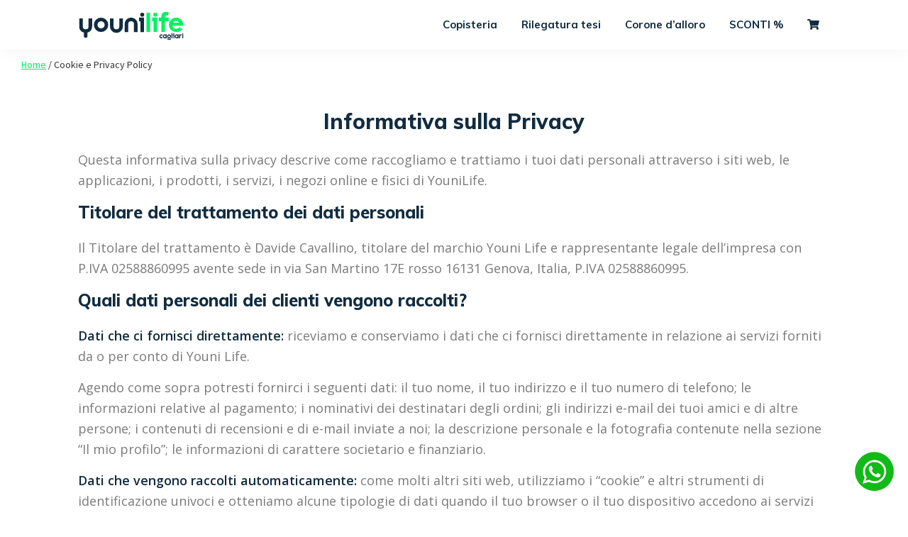

--- FILE ---
content_type: text/html; charset=UTF-8
request_url: https://cagliari.youni.life/cookie-privacy-policy/
body_size: 24928
content:
<!DOCTYPE html>
<html lang="it-IT">
<head >
<meta charset="UTF-8" />
		<meta name="robots" content="noindex,noarchive" />
		<meta name="viewport" content="width=device-width, initial-scale=1" />
<title>Cookie e Privacy Policy</title>
<meta name='robots' content='max-image-preview:large' />
	<style>img:is([sizes="auto" i], [sizes^="auto," i]) { contain-intrinsic-size: 3000px 1500px }</style>
	<link rel='dns-prefetch' href='//fonts.googleapis.com' />
<link rel='dns-prefetch' href='//maxcdn.bootstrapcdn.com' />
<link href='https://fonts.gstatic.com' crossorigin rel='preconnect' />
<link rel="alternate" type="application/rss+xml" title="Youni Life Cagliari &raquo; Feed" href="https://cagliari.youni.life/feed/" />
<link rel="alternate" type="application/rss+xml" title="Youni Life Cagliari &raquo; Feed dei commenti" href="https://cagliari.youni.life/comments/feed/" />
<link rel="canonical" href="https://cagliari.youni.life/cookie-privacy-policy/" />
<!-- Genesis Open Graph -->
<meta property="og:title" content="Cookie e Privacy Policy" />
<meta property="og:type" content="article" />
<meta property="og:url" content="https://cagliari.youni.life/cookie-privacy-policy/" />
<meta property="og:image" content="https://cagliari.youni.life/wp-content/uploads/2022/11/Youni-life-homepage-hero-section-mobile.png" />
<meta property="og:image:width" content="709" />
<meta property="og:image:height" content="453" />
<script>
window._wpemojiSettings = {"baseUrl":"https:\/\/s.w.org\/images\/core\/emoji\/16.0.1\/72x72\/","ext":".png","svgUrl":"https:\/\/s.w.org\/images\/core\/emoji\/16.0.1\/svg\/","svgExt":".svg","source":{"concatemoji":"https:\/\/cagliari.youni.life\/wp-includes\/js\/wp-emoji-release.min.js?ver=6.8.3"}};
/*! This file is auto-generated */
!function(s,n){var o,i,e;function c(e){try{var t={supportTests:e,timestamp:(new Date).valueOf()};sessionStorage.setItem(o,JSON.stringify(t))}catch(e){}}function p(e,t,n){e.clearRect(0,0,e.canvas.width,e.canvas.height),e.fillText(t,0,0);var t=new Uint32Array(e.getImageData(0,0,e.canvas.width,e.canvas.height).data),a=(e.clearRect(0,0,e.canvas.width,e.canvas.height),e.fillText(n,0,0),new Uint32Array(e.getImageData(0,0,e.canvas.width,e.canvas.height).data));return t.every(function(e,t){return e===a[t]})}function u(e,t){e.clearRect(0,0,e.canvas.width,e.canvas.height),e.fillText(t,0,0);for(var n=e.getImageData(16,16,1,1),a=0;a<n.data.length;a++)if(0!==n.data[a])return!1;return!0}function f(e,t,n,a){switch(t){case"flag":return n(e,"\ud83c\udff3\ufe0f\u200d\u26a7\ufe0f","\ud83c\udff3\ufe0f\u200b\u26a7\ufe0f")?!1:!n(e,"\ud83c\udde8\ud83c\uddf6","\ud83c\udde8\u200b\ud83c\uddf6")&&!n(e,"\ud83c\udff4\udb40\udc67\udb40\udc62\udb40\udc65\udb40\udc6e\udb40\udc67\udb40\udc7f","\ud83c\udff4\u200b\udb40\udc67\u200b\udb40\udc62\u200b\udb40\udc65\u200b\udb40\udc6e\u200b\udb40\udc67\u200b\udb40\udc7f");case"emoji":return!a(e,"\ud83e\udedf")}return!1}function g(e,t,n,a){var r="undefined"!=typeof WorkerGlobalScope&&self instanceof WorkerGlobalScope?new OffscreenCanvas(300,150):s.createElement("canvas"),o=r.getContext("2d",{willReadFrequently:!0}),i=(o.textBaseline="top",o.font="600 32px Arial",{});return e.forEach(function(e){i[e]=t(o,e,n,a)}),i}function t(e){var t=s.createElement("script");t.src=e,t.defer=!0,s.head.appendChild(t)}"undefined"!=typeof Promise&&(o="wpEmojiSettingsSupports",i=["flag","emoji"],n.supports={everything:!0,everythingExceptFlag:!0},e=new Promise(function(e){s.addEventListener("DOMContentLoaded",e,{once:!0})}),new Promise(function(t){var n=function(){try{var e=JSON.parse(sessionStorage.getItem(o));if("object"==typeof e&&"number"==typeof e.timestamp&&(new Date).valueOf()<e.timestamp+604800&&"object"==typeof e.supportTests)return e.supportTests}catch(e){}return null}();if(!n){if("undefined"!=typeof Worker&&"undefined"!=typeof OffscreenCanvas&&"undefined"!=typeof URL&&URL.createObjectURL&&"undefined"!=typeof Blob)try{var e="postMessage("+g.toString()+"("+[JSON.stringify(i),f.toString(),p.toString(),u.toString()].join(",")+"));",a=new Blob([e],{type:"text/javascript"}),r=new Worker(URL.createObjectURL(a),{name:"wpTestEmojiSupports"});return void(r.onmessage=function(e){c(n=e.data),r.terminate(),t(n)})}catch(e){}c(n=g(i,f,p,u))}t(n)}).then(function(e){for(var t in e)n.supports[t]=e[t],n.supports.everything=n.supports.everything&&n.supports[t],"flag"!==t&&(n.supports.everythingExceptFlag=n.supports.everythingExceptFlag&&n.supports[t]);n.supports.everythingExceptFlag=n.supports.everythingExceptFlag&&!n.supports.flag,n.DOMReady=!1,n.readyCallback=function(){n.DOMReady=!0}}).then(function(){return e}).then(function(){var e;n.supports.everything||(n.readyCallback(),(e=n.source||{}).concatemoji?t(e.concatemoji):e.wpemoji&&e.twemoji&&(t(e.twemoji),t(e.wpemoji)))}))}((window,document),window._wpemojiSettings);
</script>
<link rel='stylesheet' id='genesis-sample-css' href='https://cagliari.youni.life/wp-content/themes/genesis-sample/style.css?ver=3.3.0' media='all' />
<style id='genesis-sample-inline-css'>


		a,
		.entry-title a:focus,
		.entry-title a:hover,
		.genesis-nav-menu a:focus,
		.genesis-nav-menu a:hover,
		.genesis-nav-menu .current-menu-item > a,
		.genesis-nav-menu .sub-menu .current-menu-item > a:focus,
		.genesis-nav-menu .sub-menu .current-menu-item > a:hover,
		.menu-toggle:focus,
		.menu-toggle:hover,
		.sub-menu-toggle:focus,
		.sub-menu-toggle:hover {
			color: #00f261;
		}

		

		button:focus,
		button:hover,
		input[type="button"]:focus,
		input[type="button"]:hover,
		input[type="reset"]:focus,
		input[type="reset"]:hover,
		input[type="submit"]:focus,
		input[type="submit"]:hover,
		input[type="reset"]:focus,
		input[type="reset"]:hover,
		input[type="submit"]:focus,
		input[type="submit"]:hover,
		.site-container div.wpforms-container-full .wpforms-form input[type="submit"]:focus,
		.site-container div.wpforms-container-full .wpforms-form input[type="submit"]:hover,
		.site-container div.wpforms-container-full .wpforms-form button[type="submit"]:focus,
		.site-container div.wpforms-container-full .wpforms-form button[type="submit"]:hover,
		.button:focus,
		.button:hover {
			background-color: #00f261;
			color: #333333;
		}

		@media only screen and (min-width: 960px) {
			.genesis-nav-menu > .menu-highlight > a:hover,
			.genesis-nav-menu > .menu-highlight > a:focus,
			.genesis-nav-menu > .menu-highlight.current-menu-item > a {
				background-color: #00f261;
				color: #333333;
			}
		}
		
		.wp-custom-logo .site-container .title-area {
			max-width: 150px;
		}
		
</style>
<style id='wp-emoji-styles-inline-css'>

	img.wp-smiley, img.emoji {
		display: inline !important;
		border: none !important;
		box-shadow: none !important;
		height: 1em !important;
		width: 1em !important;
		margin: 0 0.07em !important;
		vertical-align: -0.1em !important;
		background: none !important;
		padding: 0 !important;
	}
</style>
<link rel='stylesheet' id='wp-block-library-css' href='https://cagliari.youni.life/wp-includes/css/dist/block-library/style.min.css?ver=6.8.3' media='all' />
<style id='classic-theme-styles-inline-css'>
/*! This file is auto-generated */
.wp-block-button__link{color:#fff;background-color:#32373c;border-radius:9999px;box-shadow:none;text-decoration:none;padding:calc(.667em + 2px) calc(1.333em + 2px);font-size:1.125em}.wp-block-file__button{background:#32373c;color:#fff;text-decoration:none}
</style>
<style id='global-styles-inline-css'>
:root{--wp--preset--aspect-ratio--square: 1;--wp--preset--aspect-ratio--4-3: 4/3;--wp--preset--aspect-ratio--3-4: 3/4;--wp--preset--aspect-ratio--3-2: 3/2;--wp--preset--aspect-ratio--2-3: 2/3;--wp--preset--aspect-ratio--16-9: 16/9;--wp--preset--aspect-ratio--9-16: 9/16;--wp--preset--color--black: #000000;--wp--preset--color--cyan-bluish-gray: #abb8c3;--wp--preset--color--white: #ffffff;--wp--preset--color--pale-pink: #f78da7;--wp--preset--color--vivid-red: #cf2e2e;--wp--preset--color--luminous-vivid-orange: #ff6900;--wp--preset--color--luminous-vivid-amber: #fcb900;--wp--preset--color--light-green-cyan: #7bdcb5;--wp--preset--color--vivid-green-cyan: #00d084;--wp--preset--color--pale-cyan-blue: #8ed1fc;--wp--preset--color--vivid-cyan-blue: #0693e3;--wp--preset--color--vivid-purple: #9b51e0;--wp--preset--color--theme-primary: #00f261;--wp--preset--color--theme-secondary: #00f261;--wp--preset--gradient--vivid-cyan-blue-to-vivid-purple: linear-gradient(135deg,rgba(6,147,227,1) 0%,rgb(155,81,224) 100%);--wp--preset--gradient--light-green-cyan-to-vivid-green-cyan: linear-gradient(135deg,rgb(122,220,180) 0%,rgb(0,208,130) 100%);--wp--preset--gradient--luminous-vivid-amber-to-luminous-vivid-orange: linear-gradient(135deg,rgba(252,185,0,1) 0%,rgba(255,105,0,1) 100%);--wp--preset--gradient--luminous-vivid-orange-to-vivid-red: linear-gradient(135deg,rgba(255,105,0,1) 0%,rgb(207,46,46) 100%);--wp--preset--gradient--very-light-gray-to-cyan-bluish-gray: linear-gradient(135deg,rgb(238,238,238) 0%,rgb(169,184,195) 100%);--wp--preset--gradient--cool-to-warm-spectrum: linear-gradient(135deg,rgb(74,234,220) 0%,rgb(151,120,209) 20%,rgb(207,42,186) 40%,rgb(238,44,130) 60%,rgb(251,105,98) 80%,rgb(254,248,76) 100%);--wp--preset--gradient--blush-light-purple: linear-gradient(135deg,rgb(255,206,236) 0%,rgb(152,150,240) 100%);--wp--preset--gradient--blush-bordeaux: linear-gradient(135deg,rgb(254,205,165) 0%,rgb(254,45,45) 50%,rgb(107,0,62) 100%);--wp--preset--gradient--luminous-dusk: linear-gradient(135deg,rgb(255,203,112) 0%,rgb(199,81,192) 50%,rgb(65,88,208) 100%);--wp--preset--gradient--pale-ocean: linear-gradient(135deg,rgb(255,245,203) 0%,rgb(182,227,212) 50%,rgb(51,167,181) 100%);--wp--preset--gradient--electric-grass: linear-gradient(135deg,rgb(202,248,128) 0%,rgb(113,206,126) 100%);--wp--preset--gradient--midnight: linear-gradient(135deg,rgb(2,3,129) 0%,rgb(40,116,252) 100%);--wp--preset--font-size--small: 12px;--wp--preset--font-size--medium: 20px;--wp--preset--font-size--large: 20px;--wp--preset--font-size--x-large: 42px;--wp--preset--font-size--normal: 18px;--wp--preset--font-size--larger: 24px;--wp--preset--spacing--20: 0.44rem;--wp--preset--spacing--30: 0.67rem;--wp--preset--spacing--40: 1rem;--wp--preset--spacing--50: 1.5rem;--wp--preset--spacing--60: 2.25rem;--wp--preset--spacing--70: 3.38rem;--wp--preset--spacing--80: 5.06rem;--wp--preset--shadow--natural: 6px 6px 9px rgba(0, 0, 0, 0.2);--wp--preset--shadow--deep: 12px 12px 50px rgba(0, 0, 0, 0.4);--wp--preset--shadow--sharp: 6px 6px 0px rgba(0, 0, 0, 0.2);--wp--preset--shadow--outlined: 6px 6px 0px -3px rgba(255, 255, 255, 1), 6px 6px rgba(0, 0, 0, 1);--wp--preset--shadow--crisp: 6px 6px 0px rgba(0, 0, 0, 1);}:where(.is-layout-flex){gap: 0.5em;}:where(.is-layout-grid){gap: 0.5em;}body .is-layout-flex{display: flex;}.is-layout-flex{flex-wrap: wrap;align-items: center;}.is-layout-flex > :is(*, div){margin: 0;}body .is-layout-grid{display: grid;}.is-layout-grid > :is(*, div){margin: 0;}:where(.wp-block-columns.is-layout-flex){gap: 2em;}:where(.wp-block-columns.is-layout-grid){gap: 2em;}:where(.wp-block-post-template.is-layout-flex){gap: 1.25em;}:where(.wp-block-post-template.is-layout-grid){gap: 1.25em;}.has-black-color{color: var(--wp--preset--color--black) !important;}.has-cyan-bluish-gray-color{color: var(--wp--preset--color--cyan-bluish-gray) !important;}.has-white-color{color: var(--wp--preset--color--white) !important;}.has-pale-pink-color{color: var(--wp--preset--color--pale-pink) !important;}.has-vivid-red-color{color: var(--wp--preset--color--vivid-red) !important;}.has-luminous-vivid-orange-color{color: var(--wp--preset--color--luminous-vivid-orange) !important;}.has-luminous-vivid-amber-color{color: var(--wp--preset--color--luminous-vivid-amber) !important;}.has-light-green-cyan-color{color: var(--wp--preset--color--light-green-cyan) !important;}.has-vivid-green-cyan-color{color: var(--wp--preset--color--vivid-green-cyan) !important;}.has-pale-cyan-blue-color{color: var(--wp--preset--color--pale-cyan-blue) !important;}.has-vivid-cyan-blue-color{color: var(--wp--preset--color--vivid-cyan-blue) !important;}.has-vivid-purple-color{color: var(--wp--preset--color--vivid-purple) !important;}.has-black-background-color{background-color: var(--wp--preset--color--black) !important;}.has-cyan-bluish-gray-background-color{background-color: var(--wp--preset--color--cyan-bluish-gray) !important;}.has-white-background-color{background-color: var(--wp--preset--color--white) !important;}.has-pale-pink-background-color{background-color: var(--wp--preset--color--pale-pink) !important;}.has-vivid-red-background-color{background-color: var(--wp--preset--color--vivid-red) !important;}.has-luminous-vivid-orange-background-color{background-color: var(--wp--preset--color--luminous-vivid-orange) !important;}.has-luminous-vivid-amber-background-color{background-color: var(--wp--preset--color--luminous-vivid-amber) !important;}.has-light-green-cyan-background-color{background-color: var(--wp--preset--color--light-green-cyan) !important;}.has-vivid-green-cyan-background-color{background-color: var(--wp--preset--color--vivid-green-cyan) !important;}.has-pale-cyan-blue-background-color{background-color: var(--wp--preset--color--pale-cyan-blue) !important;}.has-vivid-cyan-blue-background-color{background-color: var(--wp--preset--color--vivid-cyan-blue) !important;}.has-vivid-purple-background-color{background-color: var(--wp--preset--color--vivid-purple) !important;}.has-black-border-color{border-color: var(--wp--preset--color--black) !important;}.has-cyan-bluish-gray-border-color{border-color: var(--wp--preset--color--cyan-bluish-gray) !important;}.has-white-border-color{border-color: var(--wp--preset--color--white) !important;}.has-pale-pink-border-color{border-color: var(--wp--preset--color--pale-pink) !important;}.has-vivid-red-border-color{border-color: var(--wp--preset--color--vivid-red) !important;}.has-luminous-vivid-orange-border-color{border-color: var(--wp--preset--color--luminous-vivid-orange) !important;}.has-luminous-vivid-amber-border-color{border-color: var(--wp--preset--color--luminous-vivid-amber) !important;}.has-light-green-cyan-border-color{border-color: var(--wp--preset--color--light-green-cyan) !important;}.has-vivid-green-cyan-border-color{border-color: var(--wp--preset--color--vivid-green-cyan) !important;}.has-pale-cyan-blue-border-color{border-color: var(--wp--preset--color--pale-cyan-blue) !important;}.has-vivid-cyan-blue-border-color{border-color: var(--wp--preset--color--vivid-cyan-blue) !important;}.has-vivid-purple-border-color{border-color: var(--wp--preset--color--vivid-purple) !important;}.has-vivid-cyan-blue-to-vivid-purple-gradient-background{background: var(--wp--preset--gradient--vivid-cyan-blue-to-vivid-purple) !important;}.has-light-green-cyan-to-vivid-green-cyan-gradient-background{background: var(--wp--preset--gradient--light-green-cyan-to-vivid-green-cyan) !important;}.has-luminous-vivid-amber-to-luminous-vivid-orange-gradient-background{background: var(--wp--preset--gradient--luminous-vivid-amber-to-luminous-vivid-orange) !important;}.has-luminous-vivid-orange-to-vivid-red-gradient-background{background: var(--wp--preset--gradient--luminous-vivid-orange-to-vivid-red) !important;}.has-very-light-gray-to-cyan-bluish-gray-gradient-background{background: var(--wp--preset--gradient--very-light-gray-to-cyan-bluish-gray) !important;}.has-cool-to-warm-spectrum-gradient-background{background: var(--wp--preset--gradient--cool-to-warm-spectrum) !important;}.has-blush-light-purple-gradient-background{background: var(--wp--preset--gradient--blush-light-purple) !important;}.has-blush-bordeaux-gradient-background{background: var(--wp--preset--gradient--blush-bordeaux) !important;}.has-luminous-dusk-gradient-background{background: var(--wp--preset--gradient--luminous-dusk) !important;}.has-pale-ocean-gradient-background{background: var(--wp--preset--gradient--pale-ocean) !important;}.has-electric-grass-gradient-background{background: var(--wp--preset--gradient--electric-grass) !important;}.has-midnight-gradient-background{background: var(--wp--preset--gradient--midnight) !important;}.has-small-font-size{font-size: var(--wp--preset--font-size--small) !important;}.has-medium-font-size{font-size: var(--wp--preset--font-size--medium) !important;}.has-large-font-size{font-size: var(--wp--preset--font-size--large) !important;}.has-x-large-font-size{font-size: var(--wp--preset--font-size--x-large) !important;}
:where(.wp-block-post-template.is-layout-flex){gap: 1.25em;}:where(.wp-block-post-template.is-layout-grid){gap: 1.25em;}
:where(.wp-block-columns.is-layout-flex){gap: 2em;}:where(.wp-block-columns.is-layout-grid){gap: 2em;}
:root :where(.wp-block-pullquote){font-size: 1.5em;line-height: 1.6;}
</style>
<link rel='stylesheet' id='contact-form-7-css' href='https://cagliari.youni.life/wp-content/plugins/contact-form-7/includes/css/styles.css?ver=6.1.3' media='all' />
<link rel='stylesheet' id='woocommerce-layout-css' href='https://cagliari.youni.life/wp-content/plugins/woocommerce/assets/css/woocommerce-layout.css?ver=10.3.7' media='all' />
<link rel='stylesheet' id='woocommerce-smallscreen-css' href='https://cagliari.youni.life/wp-content/plugins/woocommerce/assets/css/woocommerce-smallscreen.css?ver=10.3.7' media='only screen and (max-width: 860px)' />
<link rel='stylesheet' id='woocommerce-general-css' href='https://cagliari.youni.life/wp-content/plugins/woocommerce/assets/css/woocommerce.css?ver=10.3.7' media='all' />
<link rel='stylesheet' id='genesis-sample-woocommerce-styles-css' href='https://cagliari.youni.life/wp-content/themes/genesis-sample/lib/woocommerce/genesis-sample-woocommerce.css?ver=3.3.0' media='screen' />
<style id='genesis-sample-woocommerce-styles-inline-css'>


		.woocommerce div.product p.price,
		.woocommerce div.product span.price,
		.woocommerce div.product .woocommerce-tabs ul.tabs li a:hover,
		.woocommerce div.product .woocommerce-tabs ul.tabs li a:focus,
		.woocommerce ul.products li.product h3:hover,
		.woocommerce ul.products li.product .price,
		.woocommerce .woocommerce-breadcrumb a:hover,
		.woocommerce .woocommerce-breadcrumb a:focus,
		.woocommerce .widget_layered_nav ul li.chosen a::before,
		.woocommerce .widget_layered_nav_filters ul li a::before,
		.woocommerce .widget_rating_filter ul li.chosen a::before {
			color: #00f261;
		}

	
		.woocommerce a.button:hover,
		.woocommerce a.button:focus,
		.woocommerce a.button.alt:hover,
		.woocommerce a.button.alt:focus,
		.woocommerce button.button:hover,
		.woocommerce button.button:focus,
		.woocommerce button.button.alt:hover,
		.woocommerce button.button.alt:focus,
		.woocommerce input.button:hover,
		.woocommerce input.button:focus,
		.woocommerce input.button.alt:hover,
		.woocommerce input.button.alt:focus,
		.woocommerce input[type="submit"]:hover,
		.woocommerce input[type="submit"]:focus,
		.woocommerce span.onsale,
		.woocommerce #respond input#submit:hover,
		.woocommerce #respond input#submit:focus,
		.woocommerce #respond input#submit.alt:hover,
		.woocommerce #respond input#submit.alt:focus,
		.woocommerce.widget_price_filter .ui-slider .ui-slider-handle,
		.woocommerce.widget_price_filter .ui-slider .ui-slider-range {
			background-color: #00f261;
			color: #333333;
		}

		.woocommerce-error,
		.woocommerce-info,
		.woocommerce-message {
			border-top-color: #00f261;
		}

		.woocommerce-error::before,
		.woocommerce-info::before,
		.woocommerce-message::before {
			color: #00f261;
		}

	
</style>
<style id='woocommerce-inline-inline-css'>
.woocommerce form .form-row .required { visibility: visible; }
</style>
<link rel='stylesheet' id='brands-styles-css' href='https://cagliari.youni.life/wp-content/plugins/woocommerce/assets/css/brands.css?ver=10.3.7' media='all' />
<link rel='stylesheet' id='genesis-sample-fonts-css' href='https://fonts.googleapis.com/css?family=Source+Sans+Pro:400,400i,600,700&#038;display=swap' media='all' />
<link rel='stylesheet' id='dashicons-css' href='https://cagliari.youni.life/wp-includes/css/dashicons.min.css?ver=6.8.3' media='all' />
<style id='dashicons-inline-css'>
[data-font="Dashicons"]:before {font-family: 'Dashicons' !important;content: attr(data-icon) !important;speak: none !important;font-weight: normal !important;font-variant: normal !important;text-transform: none !important;line-height: 1 !important;font-style: normal !important;-webkit-font-smoothing: antialiased !important;-moz-osx-font-smoothing: grayscale !important;}
</style>
<link rel='stylesheet' id='google-font-muli-css' href='//fonts.googleapis.com/css?family=Muli%3A300%2C400%2C500%2C600%2C700%2C800%2C900&#038;ver=6.8.3' media='all' />
<link rel='stylesheet' id='font-awesome-css' href='//maxcdn.bootstrapcdn.com/font-awesome/4.3.0/css/font-awesome.min.css?ver=6.8.3' media='all' />
<style id='font-awesome-inline-css'>
[data-font="FontAwesome"]:before {font-family: 'FontAwesome' !important;content: attr(data-icon) !important;speak: none !important;font-weight: normal !important;font-variant: normal !important;text-transform: none !important;line-height: 1 !important;font-style: normal !important;-webkit-font-smoothing: antialiased !important;-moz-osx-font-smoothing: grayscale !important;}
</style>
<link rel='stylesheet' id='genesis-sample-gutenberg-css' href='https://cagliari.youni.life/wp-content/themes/genesis-sample/lib/gutenberg/front-end.css?ver=3.3.0' media='all' />
<style id='genesis-sample-gutenberg-inline-css'>
.ab-block-post-grid .ab-post-grid-items h2 a:hover {
	color: #00f261;
}

.site-container .wp-block-button .wp-block-button__link {
	background-color: #00f261;
}

.wp-block-button .wp-block-button__link:not(.has-background),
.wp-block-button .wp-block-button__link:not(.has-background):focus,
.wp-block-button .wp-block-button__link:not(.has-background):hover {
	color: #333333;
}

.site-container .wp-block-button.is-style-outline .wp-block-button__link {
	color: #00f261;
}

.site-container .wp-block-button.is-style-outline .wp-block-button__link:focus,
.site-container .wp-block-button.is-style-outline .wp-block-button__link:hover {
	color: #23ff84;
}		.site-container .has-small-font-size {
			font-size: 12px;
		}		.site-container .has-normal-font-size {
			font-size: 18px;
		}		.site-container .has-large-font-size {
			font-size: 20px;
		}		.site-container .has-larger-font-size {
			font-size: 24px;
		}		.site-container .has-theme-primary-color,
		.site-container .wp-block-button .wp-block-button__link.has-theme-primary-color,
		.site-container .wp-block-button.is-style-outline .wp-block-button__link.has-theme-primary-color {
			color: #00f261;
		}

		.site-container .has-theme-primary-background-color,
		.site-container .wp-block-button .wp-block-button__link.has-theme-primary-background-color,
		.site-container .wp-block-pullquote.is-style-solid-color.has-theme-primary-background-color {
			background-color: #00f261;
		}		.site-container .has-theme-secondary-color,
		.site-container .wp-block-button .wp-block-button__link.has-theme-secondary-color,
		.site-container .wp-block-button.is-style-outline .wp-block-button__link.has-theme-secondary-color {
			color: #00f261;
		}

		.site-container .has-theme-secondary-background-color,
		.site-container .wp-block-button .wp-block-button__link.has-theme-secondary-background-color,
		.site-container .wp-block-pullquote.is-style-solid-color.has-theme-secondary-background-color {
			background-color: #00f261;
		}
</style>
<link rel='stylesheet' id='photoswipe-css' href='https://cagliari.youni.life/wp-content/plugins/woocommerce/assets/css/photoswipe/photoswipe.min.css?ver=10.3.7' media='all' />
<link rel='stylesheet' id='photoswipe-default-skin-css' href='https://cagliari.youni.life/wp-content/plugins/woocommerce/assets/css/photoswipe/default-skin/default-skin.min.css?ver=10.3.7' media='all' />
<link rel='stylesheet' id='yith_wapo_front-css' href='https://cagliari.youni.life/wp-content/plugins/yith-woocommerce-advanced-product-options-premium/assets/css/front.css?ver=4.28.0' media='all' />
<style id='yith_wapo_front-inline-css'>
:root{--yith-wapo-required-option-color:#AF2323;--yith-wapo-checkbox-style:50%;--yith-wapo-color-swatch-style:50%;--yith-wapo-label-font-size:16px;--yith-wapo-description-font-size:12px;--yith-wapo-color-swatch-size:40px;--yith-wapo-block-padding:0px 0px 0px 0px ;--yith-wapo-block-background-color:#ffffff;--yith-wapo-accent-color-color:#03bfac;--yith-wapo-form-border-color-color:#7a7a7a;--yith-wapo-price-box-colors-text:#4f4f4f;--yith-wapo-price-box-colors-background:#FFFFFF;--yith-wapo-uploads-file-colors-background:#f3f3f3;--yith-wapo-uploads-file-colors-border:#c4c4c4;--yith-wapo-tooltip-colors-background:#03bfac;--yith-wapo-tooltip-colors-text:#ffffff;}
</style>
<link rel='stylesheet' id='yith_wapo_jquery-ui-css' href='https://cagliari.youni.life/wp-content/plugins/yith-woocommerce-advanced-product-options-premium/assets/css/jquery/jquery-ui-1.13.2.css?ver=4.28.0' media='all' />
<link rel='stylesheet' id='yith-plugin-fw-icon-font-css' href='https://cagliari.youni.life/wp-content/plugins/yith-woocommerce-advanced-product-options-premium/plugin-fw/assets/css/yith-icon.css?ver=4.7.5' media='all' />
<link rel='stylesheet' id='wp-color-picker-css' href='https://cagliari.youni.life/wp-admin/css/color-picker.min.css?ver=6.8.3' media='all' />
<script type="text/template" id="tmpl-variation-template">
	<div class="woocommerce-variation-description">{{{ data.variation.variation_description }}}</div>
	<div class="woocommerce-variation-price">{{{ data.variation.price_html }}}</div>
	<div class="woocommerce-variation-availability">{{{ data.variation.availability_html }}}</div>
</script>
<script type="text/template" id="tmpl-unavailable-variation-template">
	<p role="alert">Questo prodotto non è disponibile. Scegli un&#039;altra combinazione.</p>
</script>
<script src="https://cagliari.youni.life/wp-includes/js/jquery/jquery.min.js?ver=3.7.1" id="jquery-core-js"></script>
<script src="https://cagliari.youni.life/wp-includes/js/jquery/jquery-migrate.min.js?ver=3.4.1" id="jquery-migrate-js"></script>
<script src="https://cagliari.youni.life/wp-content/plugins/woocommerce/assets/js/jquery-blockui/jquery.blockUI.min.js?ver=2.7.0-wc.10.3.7" id="wc-jquery-blockui-js" data-wp-strategy="defer"></script>
<script src="https://cagliari.youni.life/wp-content/plugins/woocommerce/assets/js/js-cookie/js.cookie.min.js?ver=2.1.4-wc.10.3.7" id="wc-js-cookie-js" defer data-wp-strategy="defer"></script>
<script id="woocommerce-js-extra">
var woocommerce_params = {"ajax_url":"\/wp-admin\/admin-ajax.php","wc_ajax_url":"\/?wc-ajax=%%endpoint%%","i18n_password_show":"Mostra password","i18n_password_hide":"Nascondi password"};
</script>
<script src="https://cagliari.youni.life/wp-content/plugins/woocommerce/assets/js/frontend/woocommerce.min.js?ver=10.3.7" id="woocommerce-js" defer data-wp-strategy="defer"></script>
<script src="https://cagliari.youni.life/wp-includes/js/underscore.min.js?ver=1.13.7" id="underscore-js"></script>
<script id="wp-util-js-extra">
var _wpUtilSettings = {"ajax":{"url":"\/wp-admin\/admin-ajax.php"}};
</script>
<script src="https://cagliari.youni.life/wp-includes/js/wp-util.min.js?ver=6.8.3" id="wp-util-js"></script>
<link rel="https://api.w.org/" href="https://cagliari.youni.life/wp-json/" /><link rel="alternate" title="JSON" type="application/json" href="https://cagliari.youni.life/wp-json/wp/v2/pages/83" /><link rel="EditURI" type="application/rsd+xml" title="RSD" href="https://cagliari.youni.life/xmlrpc.php?rsd" />
<link rel="alternate" title="oEmbed (JSON)" type="application/json+oembed" href="https://cagliari.youni.life/wp-json/oembed/1.0/embed?url=https%3A%2F%2Fcagliari.youni.life%2Fcookie-privacy-policy%2F" />
<link rel="alternate" title="oEmbed (XML)" type="text/xml+oembed" href="https://cagliari.youni.life/wp-json/oembed/1.0/embed?url=https%3A%2F%2Fcagliari.youni.life%2Fcookie-privacy-policy%2F&#038;format=xml" />
<link rel="stylesheet" href="https://use.fontawesome.com/releases/v5.6.3/css/all.css" integrity="sha384-UHRtZLI+pbxtHCWp1t77Bi1L4ZtiqrqD80Kn4Z8NTSRyMA2Fd33n5dQ8lWUE00s/" crossorigin="anonymous">
<link rel="stylesheet" type="text/css" href="//fonts.googleapis.com/css?family=Open+Sans" />
<link href="https://fonts.googleapis.com/css?family=Open+Sans:100,400,400i,600,800" rel="stylesheet">




<!-- Global site tag (gtag.js) - Google Analytics -->
<script async src="https://www.googletagmanager.com/gtag/js?id=UA-180931850-4"></script>
<script>
  window.dataLayer = window.dataLayer || [];
  function gtag(){dataLayer.push(arguments);}
  gtag('js', new Date());

  gtag('config', 'UA-180931850-4');
</script>



	<noscript><style>.woocommerce-product-gallery{ opacity: 1 !important; }</style></noscript>
	<link rel="icon" href="https://cagliari.youni.life/wp-content/uploads/2023/09/cropped-Younilife-favicon-rounded-32x32.png" sizes="32x32" />
<link rel="icon" href="https://cagliari.youni.life/wp-content/uploads/2023/09/cropped-Younilife-favicon-rounded-192x192.png" sizes="192x192" />
<link rel="apple-touch-icon" href="https://cagliari.youni.life/wp-content/uploads/2023/09/cropped-Younilife-favicon-rounded-180x180.png" />
<meta name="msapplication-TileImage" content="https://cagliari.youni.life/wp-content/uploads/2023/09/cropped-Younilife-favicon-rounded-270x270.png" />
		<style id="wp-custom-css">
			.hide-on-mobile {
  display: none; /* Nasconde l'elemento su tutti i dispositivi */
}

@media (min-width: 768px) { /*  Nasconde l'elemento su schermi più grandi di 768px (tipicamente tablet e desktop) */
  .hide-on-mobile {
    display: block; /*  Mostra l'elemento su schermi più grandi */
  }
}

/* Immagine solo da desktop*/

.desktop { 
 display:none; 
 }
@media screen and (min-width: 500px) {
 .desktop { 
 display:block; }
 }

/* Immagine solo da mobile*/


.mobile { 
 display:none; 
 }
@media screen and (max-width: 500px) {
 .mobile { 
 display:block; }
 }




@media only screen and (min-width: 769px) {
  h1.titolo-test-homepage {
    font-size: 50px;
  }
}

@media only screen and (max-width: 380px) {
  h1.titolo-homepage {
    font-size: 30px;
  }
	}
	
@media only screen and (max-width: 400px) {
  h1.titolo-test-homepage {
    font-size: 30px;
  }
}


@media only screen and (min-width: 769px) {
  p.titolo-test-homepage {
    font-size: 26px;
		font-weight: 600 !important;

  }
}

@media only screen and (max-width: 380px) {
  p.titolo-test-homepage {
    font-size: 22px;
				font-weight: 600 !important;

  }
	}
	
@media only screen and (max-width: 400px) {
  p.titolo-test-homepage {
    font-size: 20px;
				font-weight: 600 !important;

  }
}





/* Homepage test section */
.homepage-test-section {
	height: 400px;
}

.homepage-test-section button {
	margin-bottom: 10px;
	padding: 50px 0px;
}

.hero-test-image-desktop {
	position: absolute;
	left: 0;
	margin-top: 0px;
	text-align: left !important;
}

.hero-test-image-mobile {
	display: none;
	margin: auto;
}

@media screen and (max-width: 960px) {
	
	.titolo-homepage-2 {
	margin-bottom: -8px;
	}
	
	.hero-test-image-desktop {
		display: none;
	}
	
	.homepage-hero-test {
	height: 600px;
	}
	
	.hero-test-image-mobile {
		display: block;
	}
}

@media screen and (max-width: 768px) {
	.homepage-test-section {
	height: 200px;
	}
}



/* Selettore città verde*/
#town-selector {
	display: flex;
	justify-content: center;
}

 #town-selector details {
	position: relative;
	width: auto;
}

@media only screen and (max-width: 768px) {
     #town-selector details {
		width: 100%;
	}
}

 #town-selector details[open] {
	z-index: 1;
}

 #town-selector summary {
	padding: 16px;
	cursor: pointer;
	border-radius: 8px;
	background-color: #00f261;
	list-style: none;
	color: white;
	font-family: 'Muli' !important;
	font-size: 18px;
	font-weight: 600;
}

 #town-selector summary::-webkit-details-marker {
	display: none;
}
 #town-selector details[open] summary:before {
	content: '';
	display: block;
	width: 100vw;
	height: 100vh;
	background: transparent;
	position: fixed;
	top: 0;
	left: 0;
}

 #town-selector summary:after {
	content: '';
	display: inline-block;
	float: right;
	width: .75rem;
	height: .75rem;
	border-bottom: 3px solid currentColor;
	border-left: 3px solid currentColor;
	border-bottom-left-radius: 2px;
	transform: rotate(45deg) translate(50%, 0%);
	transform-origin: center center;
	transition: transform ease-in-out 100ms;
	margin-top: 4px;
	margin-left: 6px;
}

#town-selector summary:focus {
	outline: none;
	color: white;
}
#town-selector details[open] summary:after {
	transform: rotate(-45deg) translate(0%, 0%);
}
 #town-selector ul {
	width: 100%;
	background: white;
	position: absolute;
	top: calc(100% + .5rem);
	left: 0;
	padding: 1rem;
	padding-left: 16px !important;
	margin: 0;
	box-sizing: border-box;
	border-radius: 8px;
	max-height: 200px;
	overflow-y: auto;
	list-style-type: none !important;
	box-shadow: 0 3px 6px rgba(0,0,0,0.16), 0 3px 6px rgba(0,0,0,0.23);
}

 #town-selector li {
	margin: 0;
	padding: 1rem 0;
	border-bottom: 1px solid #ccc;
	font-family: 'Muli' !important;
	font-weight: 600;
	font-size: 16px;
	list-style-type: none !important;
}
  
 #town-selector li:first-child {
	padding-top: 0;
}

 #town-selector li:last-child {
	padding-bottom: 0;
	border-bottom: none;
}

#town-selector summary.radios {
	counter-reset: radios;
}
#town-selector input[type=radio] {
	counter-increment: radios;
	appearance: none;
	display: none;
}

 #town-selector input[type=radio]:checked {
	display: inline;
}

 #town-selector input[type=radio]:after {
	content: attr(title);
	display: inline;
	font-size: 1rem;
}
#town-selector ul.list {
	counter-reset: labels;
}

#town-selector label {
	width: 100%;
	display: block;
	cursor: pointer;
}





/* Nascondere recaptcha */
	  .grecaptcha-badge {
           display: none !important;
       }
	
/*Nascondere il titolo degli articoli nelle pagine anteprima del blog */

a.entry-title-link {
	display: none;
}

	
	/* Nascondere filtro selettore Ordine per da catalogo prodotti */
	
	.woocommerce .woocommerce-ordering select {
    display: none !important;
}



/* Container holding the image and the text */
.container {
 position: relative;
 text-align: left;
 color: white;
}


/* Bottom left text */
.bottom-left {
 position: absolute;
 bottom: 5px;
 left: 16px;
}





@media only screen and (max-width: 380px) {
  h1.titolo-homepage-2 {
    font-size: 36px;
  }
	}
	
@media only screen and (max-width: 400px) {
  h1.titolo-homepage-2 {
    font-size: 36px;
  }
}

@media only screen and (max-width: 380px) {
  p.desktop {
    display: none;
  }
	}
	
@media only screen and (max-width: 400px) {
   p.desktop {
    display: none;
  }
	}


@media only screen and (min-width: 769px) {
  h1.titolo-homepage-2 {
    font-size: 55px;
  }
}

@media only screen and (max-width: 380px) {
  h1.titolo-homepage-2 {
    font-size: 36px;
  }
	}
	
@media only screen and (max-width: 400px) {
  h1.titolo-homepage-2 {
    font-size: 36px;
  }
}











@media only screen and (min-width: 769px) {
  h1.titolo-homepage {
    font-size: 55px;
  }
}

@media only screen and (max-width: 380px) {
  h1.titolo-homepage {
    font-size: 25px;
  }
	}
	
@media only screen and (max-width: 400px) {
  h1.titolo-homepage {
    font-size: 26px;
  }
}


@media only screen and (min-width: 769px) {
  p.titolo-homepage {
    font-size: 26px;
		font-weight: 600 !important;

  }
}

@media only screen and (max-width: 380px) {
  p.titolo-homepage {
    font-size: 22px;
				font-weight: 600 !important;

  }
	}
	
@media only screen and (max-width: 400px) {
  p.titolo-homepage {
    font-size: 20px;
				font-weight: 600 !important;

  }
}



/*Paragrafo */

div.archive-description.taxonomy-archive-description.taxonomy-description {
    text-align: center;
}




/* Header */


.wrap {
	width: 100%;
	max-width: 1060px;
	margin: auto;
}

.menu.genesis-nav-menu.menu-primary.js-superfish.sf-js-enabled.sf-arrows a {
	color: #112C40;
	font-family: 'Muli', sans-serif;
	font-weight: 700;
}

.menu.genesis-nav-menu.menu-primary.js-superfish.sf-js-enabled.sf-arrows a:hover {
	color: #00F260;
}

.genesis-nav-menu .current-menu-item > a {
	color: #00F260 !important;
}

.menu.genesis-nav-menu.menu-primary.js-superfish.sf-js-enabled.sf-arrows .menu-item-1834 a {
	background-color: #00F260;
	border: solid #00F260 2px;
	border-radius: 5px;
	color: white !important;
	font-family: 'Muli', sans-serif;
	font-weight: 700;
}

.nav-primary.genesis-responsive-menu a {
	color: #112C40;
	font-family: 'Muli', sans-serif;
	font-weight: 600;
}

.nav-primary.genesis-responsive-menu a:hover {
	color: #00F260;
}



/* Riduce la distanza tra header menù  ed il content */
.site-inner {
	padding-top: 50px;
}

a:hover {
	color: #00f261;
	text-decoration: underline;
}

.post-195.page.type-page.status-publish.entry {
	margin-bottom: 0px;
}

/* Carrello */

div.entry-content a.upload-file {
    	border-radius: 5px;
		font-weight: 800;
	font-size: 16px;
    padding: 15px 21px;
    text-decoration: none;
    background-position: 12px 21px;
    background-color: #00f261;
    padding-left: 35px;
    white-space: nowrap;
    color: #fff;
    display: inline-block;
}


.woocommerce-cart p {
	font-family: 'Open Sans', sans-serif;
	font-weight: 400;
	font-size: 16px;
	color: #545454;
	text-align: left;

}

.woocommerce-cart a:hover {
	color: #00f261;
}

.woocommerce-cart a:focus {
	color: #00f261;
}

.product-name {
text-align: left;
	}

.product-name a {
	font-family: 'Muli',sans-serif;
	font-weight: 600;
	font-size: 18px;
}

dl.variation {
	font-family: 'Open Sans', sans-serif;
	font-weight: 600;
	font-size: 16px;
	color: #112c40;
}

.woocommerce-cart .entry-title {
	font-size: 32px !important;
	font-family: 'Muli', sans-serif;
	font-weight: 800 !important;
	color: #112c40 !important;
}

.shop_table.shop_table_responsive.cart.woocommerce-cart-form__contents th {
	font-size: 18px !important;
	font-family: 'Muli', sans-serif;
	font-weight: 800 !important;
	color: #112c40 !important;
}

.button.wc-forward {
	color: white;
	background-color: #00f261 !important;
	border-radius: 5px !important;
	font-weight: 700 !important;
}


.cart_totals h2 {
	font-size: 24px !important;
	font-family: 'Muli', sans-serif;
	font-weight: 800 !important;
	color: #112c40 !important;
}

.cart_totals .woocommerce-Price-amount.amount {
	font-weight: 800 !important;
	font-family: 'Muli', sans-serif;
	color: #112c40;
}

.shop_table.shop_table_responsive th {
	font-size: 18px !important;
	font-family: 'Muli', sans-serif;
	font-weight: 800 !important;
	color: #112c40 !important;
	text-align: left;

}




.shop_table.shop_table_responsive td {
	font-size: 16px !important;
	font-family: 'Open Sans', sans-serif;
	font-weight: 400 !important;
	color: #545454 !important;
	text-align: left;

}

.woocommerce-shipping-destination {
	display: none;
}

.coupon .input-text {
	font-size: 16px !important;
	font-family: 'Open Sans', sans-serif;
	font-weight: 400 !important;
	color: #545454 !important;
}

.coupon .input-text::placeholder {
	font-size: 16px !important;
	font-family: 'Open Sans', sans-serif;
	font-weight: 400 !important;
	color: #999999 !important;
}

.woocommerce-message {
	background-color: white;
	border: none;
	font-family: 'Open Sans', sans-serif;
	color: #545454;
	font-weight: 400;
	font-size: 16px;
}

.woocommerce-error {
	background-color: white;
	border: none;
	font-family: 'Open Sans', sans-serif;
	color: #545454;
	font-weight: 400;
	font-size: 16px;
}

/* Ritorna al negozio */
.button.wc-backward {
	background-color: #00f261 !important;
	font-family: 'Muli', sans-serif;
	font-weight: 800 !important;
	font-size: 16px !important;
	border-radius: 5px !important;
}

.button.wc-backward:hover {
	color: white !important;
}

/* Form recensione */
.form-submit .submit {
	color: white !important;
	background-color: #00f261 !important;
	border-radius: 5px !important;
	font-family: 'Open Sans', sans-serif;
	font-weight: 700 !important;
}

.form-submit .submit:hover {
}

.comment-respond input[type="email"], .comment-respond input[type="text"], .comment-respond input[type="url"] {
	width: 100%;
}

/* Cassa */
.woocommerce-checkout p {
	font-family: 'Open Sans', sans-serif;
	font-weight: 400;
	font-size: 16px;
	color: #545454;
}

.entry-title {
	font-family: 'Muli', sans-serif;
	font-weight: 800;
	color: #112c40;
}

.woocommerce-billing-fields h3 {
	font-family: 'Muli', sans-serif;
	font-weight: 700;
	color: #112c40;
	font-size: 22px;
}

.woocommerce-shipping-fields #ship-to-different-address {
	font-family: 'Muli', sans-serif;
	font-weight: 700;
	color: #112c40;
	font-size: 22px;
}

.woocommerce-checkout #billing_address_1.input-text::placeholder {
	color: #999999;
}



.woocommerce-additional-fields .woocommerce-input-wrapper .input-text::placeholder {
	color: #999999;
}

.woocommerce-checkout #order_review_heading {
	font-family: 'Muli', sans-serif;
	font-weight: 700;
	color: #112c40;
	font-size: 22px;
	margin-top: 40px;
}

.woocommerce-checkout-payment {
	background-color: white !important;
	border: solid 1px #eeeeee;
}

.woocommerce-checkout button#place_order.button.alt {
	color: white;
	background-color: #00f261 !important;
	border-radius: 5px !important;
	font-family: 'Open Sans', sans-serif;
	font-weight: 700 !important;
}



.woocommerce-billing-fields__field-wrapper {
	padding: 10px;
	border: solid 1px #eeeeee;
}

.select2-selection.select2-selection--single {
	border-radius: 0px;
	border: 1px solid #dedede;
}

.select2-dropdown.select2-dropdown--below {
	border: 1px solid #dedede;
}

.shipping_address {
	padding: 10px;
	border: solid 1px #eeeeee;
}

.woocommerce-additional-fields textarea#order_comments.input-text {
	height: 200px;
	padding: 10px;
}

@media only screen and (max-width: 860px) {
	.woocommerce-additional-fields {
	margin-top: 50px;
	}
}

.shop_table.woocommerce-checkout-review-order-table th {
	font-family: 'Muli', sans-serif;
	font-size: 18px;
	font-weight: 800 !important;
	color: #112c40;
	text-align: left;
}

.woocommerce table.shop_table td {
    text-align: left;
}


.shop_table.woocommerce-checkout-review-order-table li {
	font-family: 'Open Sans', sans-serif;
	font-size: 16px;
	font-weight: 400;
	color: #545454;
	text-align: left;

}

.shop_table.woocommerce-checkout-review-order-table .woocommerce-Price-amount.amount {
	font-family: 'Muli', sans-serif;
	font-size: 16px;
	font-weight: 800 !important;
	color: #112c40;
}

.woocommerce-checkout  .woocommerce-checkout-payment  .payment_box.payment_method_bacs, .woocommerce-checkout  .woocommerce-checkout-payment  .payment_box.payment_method_stripe {
	background-color: white !important;
	border: solid #eeeeee 1px;
}



/* English Footer */

.custom-footer-widgets::before {
	content: " ";
	display: table;
}

.custom-footer-widgets::after {
	clear: both;
	content: " ";
	display: table;
}

.custom-footer-widgets {
	border-top: 1px solid #eee;
	background-color: #fff;
	clear: both;
	padding: 60px 0;
}

.custom-footer-widgets .wrap {
	margin-left: auto;
	margin-right: auto;
}

.custom-footer-widget-area {
	margin-bottom: 40px;
	padding-left: 30px;
	padding-right: 30px;
}

.custom-footer-widget-area:last-child,
.custom-footer-widgets .widget:last-child {
	margin-bottom: 0;
}

@media only screen and (min-width: 960px) {

    .custom-footer-widgets .wrap {
		max-width: 1140px;
	}

    .custom-footer-widget-area {
		float: left;
		margin-bottom: 0;
		width: calc(100% / 4);
	}
	
}

.custom-footer-widgets {
	border-top: solid 1px #c4c4c4;
}

.custom-footer-widgets a {
	color: #7a7a7a;
	font-weight: 400;
	font-size: 14px;
	text-decoration: none;
}

.custom-footer-widgets a:hover {
	color: #00f261;
}




/* Footer */
.footer-widgets {
	border-top: solid 1px #c4c4c4;
}

.footer-widgets a {
	color: #7a7a7a;
	font-weight: 400;
	font-size: 14px;
	text-decoration: none;
}

.footer-widgets a:hover {
	color: #00f261;
}

.footer-widgets .wrap .widget-area {
	margin-bottom: 30px;
}

.footer-widgets .wrap .widget-area {
	margin-bottom: 40px;
}

.footer-widgets p {
	margin-bottom: 0px;
}

.footer-widgets-1, 
.footer-widgets-2, 
.footer-widgets-3, 
.footer-widgets-4 {
	width: 21.875%; /* 252px / 1152px */
}

.footer-widgets-1, 
.footer-widgets-2, 
.footer-widgets-3 {
	float: left;
	margin-right: 4.166666666%; /* 48px / 1152px */
}
.footer-widgets-4 {
	float: right;
}

@media only screen and (max-width: 768px) {

	.footer-widgets-1,
	.footer-widgets-2,
	.footer-widgets-3,
	.footer-widgets-4 {
		width: 47.9166666666%; /* 552px / 1152px */
	}
	
	.footer-widgets-2 {
		float: right;
		margin: 0;
	}

}

@media only screen and (max-width: 480px) {

	.footer-widgets-1,
	.footer-widgets-2,
	.footer-widgets-3,
	.footer-widgets-4 {
		width: 100%;
	}
	
	.footer-widgets-1,
	.footer-widgets-2,
	.footer-widgets-3 {
		margin: 0;
	}
}


/* Socket */
.site-footer {
	border-top: solid 1px #c4c4c4;
}


/* Modificare l'anteprima delle schede prodotto */
h2.woocommerce-loop-product__title {
	font-family: 'Muli';
	font-size: 16px !important;
	color: #112c40;
	font-weight: 700 !important;
	letter-spacing: 0px !important;
	margin-bottom: 10px !important;
}




/* Modificare H1 delle categorie*/
h1.archive-title {
	text-align: center;
	font-family: 'Muli';
	font-size: 26px;
	color: #112c40;
	font-weight: 800;
	letter-spacing: 0px;
}

/* Ridurre lo spazio tra descrizione categoria ed elenco sottocategorie */
.after-entry, .archive-description, .author-box, .comment-respond, .entry, .entry-comments, .entry-pings {
    margin-bottom: 30px;
}

.woocommerce #content div.product div.summary, .woocommerce div.product div.summary, .woocommerce-page #content div.product div.summary, .woocommerce-page div.product div.summary {
 float: left;
 }



/* Modificare aspetto dell'anteprima categorie*/


.woocommerce ul.products li.product a img {
    width: 100%;
    height: auto;
    display: block;
    margin: 0 0 0em;
    box-shadow: none;
}















/* Menù mobile */

#menu-item-1831 > button{
	background-color: #ffff !important;
}

#menu-item-1833 > button{
	background-color: #ffff !important;
}

#genesis-mobile-nav-primary
.menu-toggle:focus, .menu-toggle:hover, .sub-menu-toggle:focus, .sub-menu-toggle:hover {
    color: #00f261!important;
}

#genesis-mobile-nav-primary {
	background-color: #ffff !important;
	}


	/* Scheda prodotto */

	.woocommerce .star-rating {
    color: #fde500;
}

.single-product .woocommerce-Price-amount.amount {
	font-family: 'Muli', sans-serif !important;
	font-weight: 800;
	font-size: 30px;
}




.price_slider_wrapper .price_label {
    float: right;
    font-weight: 400;
	color: #7a7a7a;
	font-size: 16px;
	font-family: "Muli", sans-serif;
}

.woocommerce ul.products li.product .price {
    font-weight: 600;
    font-size: .900em;
	
	}

div.product form.cart .variations td.label {
		text-align: left;

}


.woocommerce div.product form.cart .variations label {
	font-family: 'Muli', sans-serif !important;
	font-weight: 800 !important;
	font-size: 18px;
	color: #112c40;

}

ul.tabs.wc-tabs a {
	font-size: 18px !important;
	font-family: 'Muli', sans-serif;
	font-weight: 800 !important;
	color: #112c40 !important;
}

ul.tabs.wc-tabs a:hover {
	color: #00f261 !important;
}

a.star-1, a.star-2, a.star-3, a.star-4, a.star-5  {
	color: #fde500 !important;
	font-size: 25px;
}


.onsale {
	background-color: #00f261 !important;
	color: white !important;
	font-family: 'Muli', sans-serif;
	font-weight: 800 !important;
	font-size: 16px !important;
	padding: 5px 15px !important;
}

.related.products .woocommerce-Price-amount.amount {
	font-size: 28px !important;
}

.woocommerce-Reviews-title {
	display: none;
}

.woocommerce-tabs #tab-description h2 {
    display: none;
}

.woocommerce div.product .woocommerce-product-rating {
    margin-bottom: 0em;
}
	
.woocommerce div.product p.price
{
margin: 0 0 2px;
}


#yith-wapo-container .yith-wapo-block {
    margin-top: 10px;
}

/* Cambiare colore alle stelle font-awesome */

.fa-star, .fa-star-half-alt {
    font-weight: 900;
	color: #fde500 !important;
	}

/*** BARRA DI RICERCA */


/* Display the search form+Submit Button inline.
 */
.woocommerce-product-search {
    border-radius: 50px;
	  overflow: hidden;
    display: flex;
} 
.woocommerce-product-search input {
    border-radius: 50px 0px 0px 50px;
    border-left: 50px
		font-size: 20px;

}

.woocommerce-product-search button {
    font-size: 0px; !important
    background-color: #00f261;
    border: 1px solid #cccccc;
    border-right: 0;
    border-radius: 0px 0px 0px 00px;
}

.woocommerce-product-search button:before {
    content: "\f002";
    font-family: fontAwesome;
    text-align: center;
    display: inline-block;
    font-size: 16px;
}





	/* test fixed widget sidebar
 */



@media only screen and (min-width: 1024px) {

    .content-sidebar-wrap {
        display: -webkit-box;
        display: -ms-flexbox;
        display: flex;
        -webkit-box-pack: justify;
            -ms-flex-pack: justify;
                justify-content: space-between;
    }

    .sidebar-primary .widget:last-child {
        position: -webkit-sticky;
        position: sticky;
        top: 40px;
    }

    .admin-bar .sidebar-primary .widget:last-child {
        top: 72px;
    }

}




	/* menù a tendina
 */

div#hormenu {
    background-color: #fff;
    border: 1px solid #ddd;
    color: #333;
    font-size: 14px;
    font-weight: 400;
    padding: 12px 35px 40px 20px;
    width: 100%;
    margin-bottom: 0px;
}
 

div#hormenu li
{
width:100%;
float:left;
margin: 50 35 50 50px;
padding: -55px 35px -55px -55px;
}

div#hormenu a
{
display: block;
padding: 0px;
color: #333;
text-decoration: none;
}
div#hormenu a:hover
{
background-color: #ffff;
color: #00f261;
text-decoration: none;
}


div#hormenu li ul
{
display: none;
}


div#hormenu li:hover ul
{
display: block;
position: absolute;
z-index:1;
width:230px;
padding: 0px;
margin: 0px 0px 0px -10px;
border: 1px solid #ddd;
background: white;
}



/* Colonne personalizzate con bordo */

.colonna-home-uno {
    border-width: 1px;
    border-color: #edeef2;
    border-style: solid;
    padding: 20px 40px 20px 40px;
    border-radius: 0px;
	  margin-bottom: 30px;
}

.colonna-home-uno:hover {
	background-color: #f7f7f7;
}

.colonna-home-uno: a {
	color: #ffff
		}





/* Style The Dropdown Button */
.dropbtn {
  padding: auto;
  font-size: 18px;
  border: none;
  cursor: pointer;
}

/* The container eeded to position the dropdown content */
.dropdown {
  display: inline-block;
	width: 100%;
}

/* Dropdown Content (Hidden by Default) */
.dropdown-content {
  display: none;
  position:absolute;
	width: 100%;
  background-color: #112C40;
}

/* Links inside the dropdown */
.dropdown-content a {
  color: white;
  padding: 1px 1px ;
  text-decoration: none;
  display: block;
	position:absolute;
	width: 50%;
}

/* Change color of dropdown links on hover */
.dropdown-content a:hover {background-color: red}

/* Show the dropdown menu on hover */
.dropdown:hover .dropdown-content {
  display: block;
	position:absolute;
	width: 50%;
}



	


/* Add styles to the form container */
.form-container {
  max-width: 300px;
  padding: 10px;
  background-color: white;
	position: fixed;
	top: 40%;
	left: 40%;
}

/* Customized style for the submit/login buttons */
.form-container .btn {
  background-color: #04AA6D;
  color: white;
  padding: 16px 20px;
  border: none;
  cursor: pointer;
  width: 100%;
  margin-bottom:10px;
  opacity: 0.8;
}

.woocommerce #content div.product div.images, .woocommerce div.product div.images, .woocommerce-page #content div.product div.images, .woocommerce-page div.product div.images {
    padding: 8px;
}

/* Bottone secondario*/

button.bordo {
  background-color: #ffff !important;
	border: solid #112C40 2px;
	border-radius: 5px;
	color: #112C40 !important;
	font-family: 'Muli', sans-serif;
  }


/* Homepage hero section */
.homepage-hero-section {
	height: 400px;
}

.homepage-hero-section button {
	margin-bottom: 16px;
	padding: 20px 0px;
}

.hero-section-image-desktop {
	position: absolute;
	left: 0;
	margin-top: 100px;
	text-align: left !important;
}

.hero-section-image-mobile {
	display: none;
	margin: auto;
}

@media screen and (max-width: 960px) {
	
	.titolo-homepage-2 {
	margin-bottom: -8px;
	}
	
	.hero-section-image-desktop {
		display: none;
	}
	
	.homepage-hero-section {
	height: 600px;
	}
	
	.hero-section-image-mobile {
		display: block;
	}
}

@media screen and (max-width: 768px) {
	.homepage-hero-section {
	height: 500px;
	}
}

/*Effetto smooth per scrool link */

html {
  scroll-behavior: smooth;
}







/*Nascondere barra degli strumenti da account */
.woocommerce-account .woocommerce-MyAccount-navigation
{
    display: none;
  }
	



	/* Personalizzazione dei selettori product add ons  */

.ywapo_group_container.form-row.form-row-wide h3
 {
    margin-top: 2px;
    margin-bottom: 2px;
	  font-size: 18px;
}

.woocommerce form .form-row label {
    line-height:1.4;
}

.woocommerce form .form-row .required {
    color: #00f261;
    font-weight: 400;
    border: 0!important;
    text-decoration: none;
		 visibility:hidden;
}


.ywapo_options_container
{
    line-height: 1.4;
}

.wapo_option_description
{
margin: 0 0 0px;}


.ywapo_option_label.ywapo_label_position_before {
  font-family: 'Open Sans', sans-serif;
	  font-style: italic;
    font-size: 16px; !important
    font-weight: 400 !important;
    color: #7a7a7a;
    line-height: 1 ;
	 margin: 0 0 0px;
    padding: 1;
	  letter-spacing: 0px !important;
}


.ywapo_product_option_description
{
   font-family: 'Open Sans', sans-serif;
	  font-style: italic;
    font-size: 14px; !important
    font-weight: 400 !important;
    color: #7a7a7a;
    line-height: 1.4;

}


.wapo_option_description
{
   font-family: 'Open Sans', sans-serif;
  font-style: italic;
	opacity: 1;
	font-size: 16px; !important
    font-weight: 400 !important;
    color: #7a7a7a;
    line-height: 1.4;
	  margin: 0 0 0px;
    padding: 1;
	  letter-spacing: 0px !important;
}







/*Modifica ai selettori add ons plugin */

.yith-wapo-block .yith-wapo-addon:not(.empty-title).wapo-toggle .wapo-addon-title {
    display: flex;
    column-gap: 10px;
    margin-bottom: 10px;
}



.woocommerce div.product form.cart .button {
    line-height: 1.5;
    width: 100%;
    font-weight: 800;
}


table {
    border-collapse: collapse;
    border-spacing: 0;
    margin-bottom: 40px;
    width: 100%;
    word-break: break-all;
    text-align: center;
    margin-left: 0;
    margin-right: auto;
}


.single-product .woocommerce-Price-amount.amount {
    font-family: 'Muli', sans-serif !important;
    font-weight: 800;
    font-size: 22px;
	color: #00f261;
}


/* Non so cosa sia */

@media(max-width: 100px){
div.miodiv{display:none;}
}



.yith-wapo-block .yith-wapo-addon.yith-wapo-addon-type-select .option-image {
    max-width: 0px;
    max-height: 0px;
    margin-bottom: 0px;
}





/* Banner feste di laurea */

.slider-festa-laurea {
	border-width: 0px;
    border-color: #edeef2;
    border-style: solid;
    padding: 35px 15px 20px 15px;
    border-radius: 5px;
	  margin-bottom: 30px;
  background-image: url("https://zena.youni.life/wp-content/uploads/2024/03/orogn-gruppo-_1_.avif");
	  background-repeat: no-repeat;
		background-position: 70% 50%;
  background-size: 1100px 733px;

}

/* Slider interno*/

.slider-interno {
   background-color: #fff;
	 border-width: 1px;
   border-color: #edeef2;
   border-style: solid;
   padding: 35px 20px 10px 20px;
   border-radius: 5px;
	 margin-bottom: 20px;
	 opacity:0.7;
}


@media only screen and (min-width: 769px) {
  h1.titolo-slider {
    font-size: 35px;
		}
	h4.titolo-slider {
	font-size: 20px;
}
}

@media only screen and (max-width: 380px) {
   h1.titolo-slider {
    font-size: 30px;
  }
	h4.titolo-slider {
	font-size: 18x;
}
	}
	
@media only screen and (max-width: 400px) {
   h1.titolo-slider {
    font-size: 26px;}
	h4.titolo-slider {
	font-size: 18px;
  }

	
	@media only screen and (max-width: 960px) {

		
		
	/* Logo sticky in main menù - occorre anche fare una modifica al foglio di stile */
		
	.site-header {
		position: -webkit-sticky;
		position: sticky;
		top: 0;
		z-index: 9999;
	}

	.admin-bar .site-header {
		top: 32px;
	}

}
	
		

	
	
		</style>
		</head>
<body class="privacy-policy wp-singular page-template-default page page-id-83 wp-custom-logo wp-embed-responsive wp-theme-genesis wp-child-theme-genesis-sample theme-genesis woocommerce-no-js header-full-width full-width-content genesis-breadcrumbs-visible genesis-singular-image-hidden genesis-footer-widgets-visible no-js has-no-blocks" itemscope itemtype="https://schema.org/WebPage">	<script>
	//<![CDATA[
	(function(){
		var c = document.body.classList;
		c.remove( 'no-js' );
		c.add( 'js' );
	})();
	//]]>
	</script>
	<div class="site-container"><ul class="genesis-skip-link"><li><a href="#genesis-nav-primary" class="screen-reader-shortcut"> Passa alla navigazione primaria</a></li><li><a href="#genesis-content" class="screen-reader-shortcut"> Passa al contenuto principale</a></li><li><a href="#genesis-footer-widgets" class="screen-reader-shortcut"> Passa al piè di pagina</a></li></ul><header class="site-header" itemscope itemtype="https://schema.org/WPHeader"><div class="wrap"><div class="title-area"><a href="https://cagliari.youni.life/" class="custom-logo-link" rel="home"><img src="https://cagliari.youni.life/wp-content/uploads/2020/09/younilife-Cagliari-colorato-no-bg-narrow.svg" class="custom-logo" alt="Youni Life Cagliari" decoding="async" /></a><p class="site-title" itemprop="headline">Youni Life Cagliari</p><p class="site-description" itemprop="description">Spazio agli studenti Unica</p></div><nav class="nav-primary" aria-label="Principale" itemscope itemtype="https://schema.org/SiteNavigationElement" id="genesis-nav-primary"><div class="wrap"><ul id="menu-menu-principale" class="menu genesis-nav-menu menu-primary js-superfish"><li id="menu-item-1641" class="menu-item menu-item-type-post_type menu-item-object-page menu-item-1641"><a href="https://cagliari.youni.life/copisteria-cagliari/stampare-appunti/" itemprop="url"><span itemprop="name">Copisteria</span></a></li>
<li id="menu-item-100" class="menu-item menu-item-type-custom menu-item-object-custom menu-item-100"><a href="https://cagliari.youni.life/rilegatura-tesi-cagliari/" itemprop="url"><span itemprop="name">Rilegatura tesi</span></a></li>
<li id="menu-item-431" class="menu-item menu-item-type-custom menu-item-object-custom menu-item-431"><a href="https://cagliari.youni.life/corone-alloro-cagliari/" itemprop="url"><span itemprop="name">Corone d&#8217;alloro</span></a></li>
<li id="menu-item-2077" class="menu-item menu-item-type-custom menu-item-object-custom menu-item-2077"><a href="https://cagliari.youni.life/categoria-prodotto/promo/" itemprop="url"><span itemprop="name">SCONTI %</span></a></li>
<li id="menu-item-99" class="menu-item menu-item-type-custom menu-item-object-custom menu-item-99"><a href="https://cagliari.youni.life/carrello/" itemprop="url"><span itemprop="name"><i class="fas fa-shopping-cart"></i></span></a></li>
</ul></div></nav></div></header><div class="breadcrumb" itemprop="breadcrumb" itemscope itemtype="https://schema.org/BreadcrumbList"><span class="breadcrumb-link-wrap" itemprop="itemListElement" itemscope itemtype="https://schema.org/ListItem"><a class="breadcrumb-link" href="https://cagliari.youni.life/" itemprop="item"><span class="breadcrumb-link-text-wrap" itemprop="name">Home</span></a><meta itemprop="position" content="1"></span> <span aria-label="breadcrumb separator">/</span> Cookie e Privacy Policy</div><div class="site-inner"><div class="content-sidebar-wrap"><main class="content" id="genesis-content"><article class="post-83 page type-page status-publish entry" aria-label="Cookie e Privacy Policy" itemscope itemtype="https://schema.org/CreativeWork"><header class="entry-header"></header><div class="entry-content" itemprop="text"><h1 style="text-align: center;">Informativa sulla Privacy</h1>
<p>Questa informativa sulla privacy descrive come raccogliamo e trattiamo i tuoi dati personali attraverso i siti web, le applicazioni, i prodotti, i servizi, i negozi online e fisici di YouniLife.</p>
<h3>Titolare del trattamento dei dati personali</h3>
<p>Il Titolare del trattamento è Davide Cavallino, titolare del marchio Youni Life e rappresentante legale dell&#8217;impresa con P.IVA 02588860995  avente sede in via San Martino 17E rosso 16131 Genova, Italia, P.IVA 02588860995.</p>
<h3>Quali dati personali dei clienti vengono raccolti?</h3>
<p><strong>Dati che ci fornisci direttamente:</strong> riceviamo e conserviamo i dati che ci fornisci direttamente in relazione ai servizi forniti da o per conto di Youni Life.</p>
<p>Agendo come sopra potresti fornirci i seguenti dati: il tuo nome, il tuo indirizzo e il tuo numero di telefono; le informazioni relative al pagamento; i nominativi dei destinatari degli ordini; gli indirizzi e-mail dei tuoi amici e di altre persone; i contenuti di recensioni e di e-mail inviate a noi; la descrizione personale e la fotografia contenute nella sezione &#8220;Il mio profilo&#8221;; le informazioni di carattere societario e finanziario.</p>
<p><strong>Dati che vengono raccolti automaticamente:</strong> come molti altri siti web, utilizziamo i &#8220;cookie&#8221; e altri strumenti di identificazione univoci e otteniamo alcune tipologie di dati quando il tuo browser o il tuo dispositivo accedono ai servizi forniti da, o per conto di, Youni Life.</p>
<p>Raccogliamo ed analizziamo dati quali, ad esempio: l&#8217;indirizzo di protocollo Internet (IP) utilizzato per connettere a Internet il tuo computer o altri dispositivi; il login, l&#8217;indirizzo e-mail e le password; le informazioni sul computer, sul dispositivo e sulla connessione, quali le applicazioni del dispositivo o il tipo e la versione di browser, i tipi e le versioni di &#8220;browser plug-in&#8221;, il sistema operativo o il fuso orario impostato; la posizione del tuo dispositivo o del tuo computer; le informazioni relative alla tua interazione con i contenuti, quali il download di contenuti; le metriche dei dispositivi, ad esempio quando un dispositivo è in uso, l&#8217;utilizzo di applicazioni, i dati di connettività ed eventuali errori o esiti negativi; la cronologia degli acquisiti e dell&#8217;utilizzo dei contenuti, dati che talvolta combiniamo con informazioni simili raccolte da altri clienti con la finalità di creare funzioni quali &#8220;I più venduti&#8221;; il percorso URL (Uniform Resource Locators) completo (comprensivo di data ed orario); il numero dei cookie; i prodotti e/o i contenuti che hai visualizzato o cercato; i tempi di caricamento della pagina, gli errori di download e le informazioni di interazione con le pagine (quali scorrimenti, click e movimenti del cursore sulle pagine); i numeri di telefono utilizzati per chiamare il numero del nostro servizio clienti.<br />
Possiamo anche utilizzare identificatori di dispositivi, cookie e altre tecnologie su dispositivi, applicazioni e sulle nostre pagine web per raccogliere informazioni sulla navigazione, l&#8217;utilizzo o altre informazioni tecniche per finalità di prevenzione di frodi.</p>
<p><strong>Dati che raccogliamo da altre fonti: </strong>potremmo ricevere informazioni che ti riguardano da altre fonti, ad esempio: le informazioni aggiornate su consegna ed indirizzo da parte dei nostri corrieri o da altre terze parti, che utilizziamo per aggiornare i nostri registri e per consegnarti i prossimi ordini o effettuare le future comunicazioni in maniera più agevole; le informazioni su acquisiti, sulle pagine visitate o altre informazioni relative alle tue interazioni con aziende con le quali gestiamo determinate offerte in co-branding o alle quali forniamo servizi tecnici, di pagamento, pubblicitari o di altro genere e i dati relativi alla affidabilità creditizia provenienti da centrali rischi che utilizziamo per prevenire ed accertare frodi e offrire servizi di credito o finanziari ad alcuni clienti.</p>
<h3>Per quali finalità trattiamo i tuoi dati personali?</h3>
<p>Trattiamo i tuoi dati personali per svolgere, fornire e migliorare i servizi che offriamo ai nostri clienti. Queste finalità comprendono:</p>
<ul>
<li>Acquisto e consegna di prodotti e servizi: utilizziamo i tuoi dati personali per ricevere e gestire gli ordini, fornire prodotti e servizi, processare i pagamenti e comunicare con te relativamente ai tuoi ordini, ai prodotti, ai servizi e alle offerte promozionali;</li>
<li>Fornire e migliorare i servizi e risolvere eventuali problematiche ad essi connesse: utilizziamo i tuoi dati personali per fornire funzionalità, analizzare le prestazioni, correggere errori e migliorare l&#8217;utilizzo e l&#8217;efficienza dei servizi Youni Life;</li>
<li>Adempiere ad obblighi di legge: in alcuni casi abbiamo per legge l&#8217;obbligo di raccogliere e trattare i tuoi dati personali;</li>
<li>Comunicare con te: utilizziamo i tuoi dati personali per comunicare con te relativamente ai Servizi Youni Life attraverso diversi canali (ad esempio, via telefono, e-mail e chat);</li>
<li>Pubblicità: utilizziamo informazioni come le tue interazioni con i siti Youni Life, i contenuti e i servizi per mostrarti pubblicità definita in base agli interessi in relazione a funzionalità, prodotti e servizi che potrebbero interessarti. Non utilizziamo informazioni in grado di identificarti personalmente al fine di mostrarti pubblicità basate sui tuoi interessi;</li>
<li>Prevenzione di frodi e rischi relativi al credito: trattiamo dati personali anche per prevenire e accertare frodi e abusi al fine di proteggere la sicurezza dei nostri clienti;</li>
<li>Finalità per le quali chiediamo il tuo consenso: potremmo inoltre chiedere il tuo consenso per trattare i tuoi dati personali per specifiche finalità che ti comunicheremo. Quando acconsenti al trattamento dei tuoi dati personali da parte nostra per una specifica finalità, potrai revocare il tuo consenso in qualsiasi momento e, in tal caso, cesseremo di trattare i tuoi dati per tale finalità.</li>
</ul>
<h3>Cookie</h3>
<p>I Cookie sono porzioni di codice installate all’interno del browser che utilizziamo per attività strettamente necessarie al funzionamento dell&#8217;Applicazione e per condurre analisi che ci permettono di migliorare le prestazioni dei nostri servizi.</p>
<h5>Cookie tecnici e di statistica aggregata</h5>
<p>Utilizziamo Cookie per salvare la sessione dell’Utente e per svolgere altre attività strettamente necessarie al funzionamento dello stesso, ad esempio per tenere traccia degli articoli salvati nel tuo carrello.</p>
<p>Utilizziamo Cookie anche per salvare le preferenze di navigazione ed ottimizzare l’esperienza di navigazione dell’Utente. Fra questi Cookie rientrano, ad esempio, quelli per impostare la lingua e la valuta o per la gestione di statistiche da parte del Titolare del sito.</p>
<h5>Altre tipologie di Cookie o strumenti terzi che potrebbero farne utilizzo</h5>
<p>Alcuni dei servizi elencati di seguito raccolgono statistiche in forma aggregata e potrebbero non richiedere il consenso dell’Utente o potrebbero essere gestiti direttamente dal Titolare – a seconda di quanto descritto – senza l’ausilio di terzi.</p>
<p>Qualora fra gli strumenti indicati in seguito fossero presenti servizi gestiti da terzi, questi potrebbero – in aggiunta a quanto specificato ed anche all’insaputa del Titolare – compiere attività di tracciamento dell’Utente. Per informazioni dettagliate in merito, si consiglia di consultare le privacy policy dei servizi elencati.</p>
<h5><strong>Google Analytics (Google Inc.)</strong></h5>
<p>Google Analytics è un servizio di analisi web fornito da Google Inc. (“Google”). Google utilizza i Dati Personali raccolti allo scopo di tracciare ed esaminare l’utilizzo di questa Applicazione, compilare report e condividerli con gli altri servizi sviluppati da Google.<br />
Google potrebbe utilizzare i Dati Personali per contestualizzare e personalizzare gli annunci del proprio network pubblicitario.</p>
<p>Dati Personali raccolti: Cookie e Dati di utilizzo.</p>
<p>Luogo del trattamento: USA – <a href="https://www.google.com/intl/it/policies/privacy/" target="_blank" rel="noopener noreferrer">Privacy Policy</a> – <a href="https://tools.google.com/dlpage/gaoptout?hl=it" target="_blank" rel="noopener noreferrer">Opt Out</a></p>
<h5><strong>Monitoraggio conversioni di Facebook Ads (Facebook, Inc.)</strong></h5>
<p>Il monitoraggio conversioni di Facebook Ads è un servizio di statistiche fornito da Facebook, Inc. che collega i dati provenienti dal network di annunci Facebook con le azioni compiute all’interno di questa Applicazione.</p>
<p>Dati Personali raccolti: Cookie e Dati di utilizzo.</p>
<p>Luogo del trattamento: USA – <a href="https://www.facebook.com/about/privacy/" target="_blank" rel="noopener noreferrer">Privacy Policy</a></p>
<h5><strong>Monitoraggio conversioni di Google AdWords (Google Inc.)</strong></h5>
<p>Il monitoraggio conversioni di Google AdWords è un servizio di statistiche fornito da Google Inc. che collega i dati provenienti dal network di annunci Google AdWords con le azioni compiute all’interno di questa Applicazione.</p>
<p>Dati Personali raccolti: Cookie e Dati di utilizzo.</p>
<p>Luogo del trattamento: USA – <a href="https://www.google.com/intl/it/policies/privacy/" target="_blank" rel="noopener noreferrer">Privacy Policy</a></p>
<h5><strong>Widget Video YouTube (Google Inc.)</strong></h5>
<p>YouTube è un servizio di visualizzazione di contenuti video gestito da Google Inc. che permette a questa Applicazione di integrare tali contenuti all’interno delle proprie pagine.</p>
<p>Dati Personali raccolti: Cookie e Dati di utilizzo.</p>
<p>Luogo del trattamento: USA – <a href="http://www.google.it/intl/it/policies/privacy/" target="_blank" rel="noopener noreferrer">Privacy Policy</a></p>
<h5>Come posso controllare l’installazione di Cookie?</h5>
<p>In aggiunta a quanto indicato in questo documento, l’Utente può gestire le preferenze relative ai Cookie direttamente all’interno del proprio browser ed impedire – ad esempio – che terze parti possano installarne. Tramite le preferenze del browser è inoltre possibile eliminare i Cookie installati in passato, incluso il Cookie in cui venga eventualmente salvato il consenso all’installazione di Cookie da parte di questo sito. È importante notare che disabilitando tutti i Cookie, il funzionamento di questo sito potrebbe essere compromesso. L’Utente può trovare informazioni su come gestire i Cookie nel suo browser ai seguenti indirizzi: <a href="https://support.google.com/chrome/answer/95647?hl=it&amp;p=cpn_cookies" target="_blank" rel="noopener noreferrer">Google Chrome</a>, <a href="https://support.mozilla.org/it/kb/Attivare%20e%20disattivare%20i%20cookie" target="_blank" rel="noopener noreferrer">Mozilla Firefox</a>, <a href="https://support.apple.com/it-it/guide/safari/sfri11471/mac" target="_blank" rel="noopener noreferrer">Apple Safari</a> e <a href="https://support.microsoft.com/it-it/help/17442/windows-internet-explorer-delete-manage-cookies" target="_blank" rel="noopener noreferrer">Microsoft Windows Explorer</a>.</p>
<p>In caso di servizi erogati da terze parti, l’Utente può inoltre esercitare il proprio diritto ad opporsi al tracciamento informandosi tramite la privacy policy della terza parte, tramite il link di opt out se esplicitamente fornito o contattando direttamente la stessa.</p>
<p>Fermo restando quanto precede, il Titolare informa che l’Utente può avvalersi di <a href="https://www.youronlinechoices.com/">Your Online Choices</a>. Attraverso tale servizio è possibile gestire le preferenze di tracciamento della maggior parte degli strumenti pubblicitari. Il Titolare, pertanto, consiglia agli Utenti di utilizzare tale risorsa in aggiunta alle informazioni fornite dal presente documento.</p>
<h5>Titolare del Trattamento dei Dati relativi ai Cookie</h5>
<p>Dal momento che l’installazione di Cookie e di altri sistemi di tracciamento operata da terze parti tramite i servizi utilizzati all’interno di questa Applicazione non può essere tecnicamente controllata dal Titolare, ogni riferimento specifico a Cookie e sistemi di tracciamento installati da terze parti è da considerarsi indicativo. Per ottenere informazioni complete, consulta la privacy policy degli eventuali servizi terzi elencati in questo documento.<br />
Vista l’oggettiva complessità legata all’identificazione delle tecnologie basate sui Cookie ed alla loro integrazione molto stretta con il funzionamento del web, l’Utente è invitato a contattare il Titolare qualora volesse ricevere qualunque approfondimento relativo all’utilizzo dei Cookie stessi e ad eventuali utilizzi degli stessi – ad esempio ad opera di terzi – effettuati tramite questo sito.</p>
<h3>Comunichiamo a terzi i tuoi dati personali?</h3>
<p>Non vendiamo a terzi i dati personali dei nostri clienti. Youni Life comunica a terzi i dati personali dei suoi clienti solo nei seguenti casi:</p>
<ul>
<li>Transazioni che coinvolgono terze parti: mettiamo a tua disposizione servizi, prodotti, applicazioni o skill forniti da terze parti per l&#8217;utilizzo dei, o attraverso i, Servizi Youni Life. Ad esempio, puoi ordinare prodotti da venditori terzi attraverso i nostri siti web. Inoltre, forniamo servizi o vendiamo prodotti in collaborazione con aziende terze. Sarai in grado di riconoscere quando un terzo è coinvolto nelle nostre transazioni ed è in relazione a queste transazioni che condividiamo le informazioni sui clienti con tale soggetto terzo;</li>
<li>Terzi fornitori di servizi: ci serviamo di altre aziende e di persone fisiche affinché svolgano certe attività per nostro conto. Ad esempio, per evadere ordini di prodotti o servizi, consegnare pacchi, inviare posta cartacea ed e-mail, rimuovere le informazioni ricorrenti dalle liste clienti, analizzare dati, fornire assistenza marketing, fornire risultati di ricerche e link (inclusi annunci e link a pagamento), processare pagamenti, trasmettere contenuti, calcolare rischi relativi al credito e fornire servizi di assistenza clienti. Questi terzi fornitori di servizi hanno accesso solo ai dati personali che sono necessari per lo svolgimento delle loro attività, ma non potranno trattare i dati di cui vengono a conoscenza per scopi ulteriori. Inoltre, tali terzi sono tenuti a trattare i dati personali di cui vengono a conoscenza in conformità a questa Informativa sulla privacy e alle normative applicabili in materia di protezione dei dati personali;</li>
<li>Tutela di Youni Life e di altri soggetti: comunichiamo dati relativi all&#8217;account e altri dati personali quando riteniamo che tale comunicazione sia conforme ad obblighi di legge; per far rispettare o applicare le nostre Condizioni Generali di Uso e Vendita e altri accordi; o per tutelare i diritti, il patrimonio nonché la sicurezza di Youni Life, dei nostri utenti o di altri soggetti.</li>
</ul>
<p>In casi diversi da quelli sopra elencati sarai informato ogni qualvolta i tuoi dati personali siano condivisi con terzi e avrai la possibilità di scegliere se consentire o meno tale comunicazione a terzi.</p>
<h3>Come viene garantita la sicurezza dei tuoi dati personali?</h3>
<p>Ci impegniamo a tutelare la sicurezza dei tuoi dati durante la loro trasmissione utilizzando il software Secure Sockets Layer (SSL), che cripta le informazioni che fornisci.<br />
Rispettiamo gli standard di sicurezza Payment Card Industry Data Security Standard (PCI DSS) quando gestiamo i dati relativi alla tua carta di credito.<br />
Adottiamo misure di sicurezza fisiche, elettroniche e organizzative in relazione alla raccolta, alla conservazione e alla comunicazione dei dati personali dei nostri clienti. Le nostre procedure di sicurezza implicano che occasionalmente ti possa essere chiesto di fornire prova della tua identità prima di rivelarti dati personali.<br />
È importante che tu adotti misure adeguate ad impedire l&#8217;accesso non autorizzato alla tua password e ai tuoi computer, dispositivi e applicazioni. Accertati sempre di esserti disconnesso quando finisci di utilizzare un computer condiviso con altri utenti.</p>
<h3>Per quanto tempo conserviamo i tuoi dati personali?</h3>
<p>Conserviamo i tuoi dati personali per consentirti di utilizzare in modo continuativo i Servizi Youni per tutto il tempo necessario per perseguire le finalità descritte nella presente Informativa sulla privacy, come richiesto dalla legge ad esempio a fini fiscali e contabili o come altrimenti a te comunicato.</p>
<h3>Puoi chiedere la cancellazione dei tuoi dati personali?</h3>
<p>In relazione al trattamento dei dati personali, potrai direttamente, in ogni momento, esercitare i diritti di cui all’art. 7 del Codice, che per comodità riportiamo di seguito, scrivendo a info@youni.life. Ti informiamo che, per ragioni tecniche, i tempi necessari per l’eventuale cancellazione dei tuoi dati personali dall’archivio saranno al massimo di 5 giorni lavorativi.</p>
<p><strong>Estratto D.Lgs 196/03, articolo 7 – &#8220;Diritto di accesso ai dati personali ed altri diritti”</strong></p>
<p>L’interessato ha diritto di ottenere la conferma dell’esistenza o meno di dati personali che lo riguardano, anche se non ancora registrati, e la loro comunicazione in forma intelligibile.<br />
L’interessato ha diritto di ottenere l’indicazione:<br />
a) dell’origine dei dati personali;<br />
b) delle finalità e modalità del trattamento;<br />
c) della logica applicata in caso di trattamento effettuato con l’ausilio di strumenti elettronici;<br />
d) degli estremi identificativi del titolare, dei responsabili e del rappresentante designato nel territorio dello Stato Italiano, ove previsto;<br />
e) dei soggetti o delle categorie di soggetti ai quali i dati personali possono essere comunicati o che possono venirne a conoscenza in qualità di rappresentante designato nel territorio dello Stato Italiano, di responsabili o incaricati.</p>
<p>L’interessato ha diritto di ottenere:<br />
a) l’aggiornamento, la rettificazione ovvero, quando vi ha interesse, l’integrazione dei dati;<br />
b) la cancellazione, la trasformazione in forma anonima o il blocco dei dati trattati in violazione di legge, compresi quelli di cui non è necessaria la conservazione in relazione agli scopi per i quali i dati sono stati raccolti o successivamente trattati;<br />
c) l’attestazione che le operazioni di cui alle precedenti lettere a) e b) sono state portate a conoscenza, anche per quanto riguarda il loro contenuto, di coloro ai quali i dati sono stati comunicati o diffusi, eccettuato il caso in cui tale adempimento si rivela impossibile o comporta un impiego di mezzi manifestamente sproporzionato rispetto al diritto tutelato.</p>
<p>L’interessato ha diritto di opporsi in tutto o in parte:<br />
a) per motivi legittimi al trattamento dei dati personali che lo riguardano, ancorché pertinenti allo scopo della raccolta;<br />
b) al trattamento di dati personali che lo riguardano a fini di invio di materiale pubblicitario o di vendita diretta o per il compimento di ricerche di mercato o di comunicazione commerciale.”</p>
<p>L’esercizio dei diritti di cui sopra può essere esercitato direttamente o conferendo, per iscritto, delega o procura a persone fisiche o ad associazioni.”</p>
<h3>Contatti, Informative e Revisioni</h3>
<p>Se hai domande su come Youni Life utilizza e tratta i dati personali o desideri metterti in contatto con il titolare del trattamento, contattaci ad info@youni.life inviandoci una breve descrizione della questione che intendi sottoporci e faremo il possibile per aiutarti.</p>
<p>Poiché le nostre attività cambiano costantemente, anche la nostra Informativa sulla privacy è soggetta a modifiche. Ti suggeriamo di controllare con frequenza il nostro sito per verificare eventuali cambiamenti. La nostra Informativa sulla privacy attuale si applica a tutti i dati che abbiamo su di te e sul tuo account, salve diverse indicazioni. Dal momento che rispettiamo le promesse fatte non modificheremo mai in maniera sostanziale, senza il consenso dei clienti interessati, le nostre policy e le nostre procedure rendendole meno tutelanti rispetto ai dati dei nostri clienti che abbiamo raccolto.</p>
</div></article></main></div></div><div class="footer-widgets" id="genesis-footer-widgets"><h2 class="genesis-sidebar-title screen-reader-text">Footer</h2><div class="wrap"><div class="widget-area footer-widgets-1 footer-widget-area"><section id="text-7" class="widget widget_text"><div class="widget-wrap">			<div class="textwidget"><p style="font-size: 14px;"><span style="font-family: 'Muli'; font-weight: bold; font-size: 16px; color: #112c40;">Contatti </span></p>
<p style="font-size: 14px;"><a href="mailto:vanessa@youni.life">vanessa@youni.life</a></p>
<p style="font-size: 14px;"><a href="tel:+393534374625">353 437 4625</a></p>
<p>&nbsp;</p>
<p style="font-size: 14px;"><span style="font-family: 'Muli'; font-weight: bold; font-size: 16px; color: #112c40;">Il nostro negozio</span><br />
<a href="https://g.co/kgs/swLYbSg" target="_blank" rel="noopener">Via Molise 68, Cagliari</a><br />
Aperti Lun-Ven 8.30-18.30</p>
</div>
		</div></section>
</div><div class="widget-area footer-widgets-2 footer-widget-area"><section id="text-3" class="widget widget_text"><div class="widget-wrap">			<div class="textwidget"><p style="font-size: 14px;"><span style="font-family: 'Muli'; font-weight: bold; font-size: 16px; color: #112c40;">Social </span></p>
<p style="font-size: 14px;"><a href="https://www.instagram.com/youni.life/" target="_blank" rel="noopener"> Instagram</a></p>
<p style="font-size: 14px;"><a href="https://www.tiktok.com/@youni.life?_t=ZN-8yuvQfdE0DG&amp;_r=1" target="_blank" rel="noopener">TikTok</a></p>
<p style="font-size: 14px;"><a href="https://www.youtube.com/@youni.studenti" target="_blank" rel="noopener">Youtube</a></p>
</div>
		</div></section>
</div><div class="widget-area footer-widgets-3 footer-widget-area"><section id="text-4" class="widget widget_text"><div class="widget-wrap">			<div class="textwidget"><p style="font-size: 14px;"><span style="font-family: 'Muli'; font-weight: bold; font-size: 16px; color: #112c40;">Servizi per chi studia</span><br />
<a href="https://cagliari.youni.life/copisteria-cagliari/stampare-appunti/">Stampa appunti</a></p>
</div>
		</div></section>
</div><div class="widget-area footer-widgets-4 footer-widget-area"><section id="text-5" class="widget widget_text"><div class="widget-wrap">			<div class="textwidget"><p style="font-size: 14px;"><span style="font-family: 'Muli'; font-weight: bold; font-size: 16px; color: #112c40;">Servizi per la laurea</span><br />
<a href="https://cagliari.youni.life/rilegatura-tesi-cagliari/">Rilegatura tesi di laurea</a><br />
<a href="https://cagliari.youni.life/corone-alloro-cagliari/">Corone d&#8217;alloro</a><br />
Festa di laurea<br />
<a href="https://cagliari.youni.life/prodotto/cappello-di-laurea/">Cappello di laurea</a><br />
<a href="https:/cagliari.youni.life/domande-frequenti/">Domande frequenti</a></p>
</div>
		</div></section>
</div></div></div><footer class="site-footer" itemscope itemtype="https://schema.org/WPFooter"><div class="wrap"><p><img src="https://cagliari.youni.life/wp-content/uploads/2021/11/Payment-methods-Stripe-1030x258-1.png" alt="" width="450" />
</br>
<span style="font-family: 'Muli'"> <a href="https://cagliari.youni.life/mappa-del-sito/" target="_blank" rel="no noopener opener">Mappa del sito</a> | <a href="https://cagliari.youni.life/cookie-privacy-policy/" target="_blank" rel="no noopener opener">Cookie policy</a></span>  <span style="font-family: 'Muli'">  
</p></div></footer></div><script type="speculationrules">
{"prefetch":[{"source":"document","where":{"and":[{"href_matches":"\/*"},{"not":{"href_matches":["\/wp-*.php","\/wp-admin\/*","\/wp-content\/uploads\/*","\/wp-content\/*","\/wp-content\/plugins\/*","\/wp-content\/themes\/genesis-sample\/*","\/wp-content\/themes\/genesis\/*","\/*\\?(.+)"]}},{"not":{"selector_matches":"a[rel~=\"nofollow\"]"}},{"not":{"selector_matches":".no-prefetch, .no-prefetch a"}}]},"eagerness":"conservative"}]}
</script>



	<script>
		(function () {
			var c = document.body.className;
			c = c.replace(/woocommerce-no-js/, 'woocommerce-js');
			document.body.className = c;
		})();
	</script>
	<link rel='stylesheet' id='wc-blocks-style-css' href='https://cagliari.youni.life/wp-content/plugins/woocommerce/assets/client/blocks/wc-blocks.css?ver=wc-10.3.7' media='all' />
<script src="https://cagliari.youni.life/wp-includes/js/dist/hooks.min.js?ver=4d63a3d491d11ffd8ac6" id="wp-hooks-js"></script>
<script src="https://cagliari.youni.life/wp-includes/js/dist/i18n.min.js?ver=5e580eb46a90c2b997e6" id="wp-i18n-js"></script>
<script id="wp-i18n-js-after">
wp.i18n.setLocaleData( { 'text direction\u0004ltr': [ 'ltr' ] } );
</script>
<script src="https://cagliari.youni.life/wp-content/plugins/contact-form-7/includes/swv/js/index.js?ver=6.1.3" id="swv-js"></script>
<script id="contact-form-7-js-translations">
( function( domain, translations ) {
	var localeData = translations.locale_data[ domain ] || translations.locale_data.messages;
	localeData[""].domain = domain;
	wp.i18n.setLocaleData( localeData, domain );
} )( "contact-form-7", {"translation-revision-date":"2025-11-18 20:27:55+0000","generator":"GlotPress\/4.0.3","domain":"messages","locale_data":{"messages":{"":{"domain":"messages","plural-forms":"nplurals=2; plural=n != 1;","lang":"it"},"This contact form is placed in the wrong place.":["Questo modulo di contatto \u00e8 posizionato nel posto sbagliato."],"Error:":["Errore:"]}},"comment":{"reference":"includes\/js\/index.js"}} );
</script>
<script id="contact-form-7-js-before">
var wpcf7 = {
    "api": {
        "root": "https:\/\/cagliari.youni.life\/wp-json\/",
        "namespace": "contact-form-7\/v1"
    }
};
</script>
<script src="https://cagliari.youni.life/wp-content/plugins/contact-form-7/includes/js/index.js?ver=6.1.3" id="contact-form-7-js"></script>
<script src="https://cagliari.youni.life/wp-includes/js/hoverIntent.min.js?ver=1.10.2" id="hoverIntent-js"></script>
<script src="https://cagliari.youni.life/wp-content/themes/genesis/lib/js/menu/superfish.min.js?ver=1.7.10" id="superfish-js"></script>
<script src="https://cagliari.youni.life/wp-content/themes/genesis/lib/js/menu/superfish.args.min.js?ver=3.6.1" id="superfish-args-js"></script>
<script src="https://cagliari.youni.life/wp-content/themes/genesis/lib/js/skip-links.min.js?ver=3.6.1" id="skip-links-js"></script>
<script type="module" src="https://cagliari.youni.life/wp-content/themes/genesis-sample/js/main.js"></script><script src="https://cagliari.youni.life/wp-content/plugins/woocommerce/assets/js/sourcebuster/sourcebuster.min.js?ver=10.3.7" id="sourcebuster-js-js"></script>
<script id="wc-order-attribution-js-extra">
var wc_order_attribution = {"params":{"lifetime":1.0e-5,"session":30,"base64":false,"ajaxurl":"https:\/\/cagliari.youni.life\/wp-admin\/admin-ajax.php","prefix":"wc_order_attribution_","allowTracking":true},"fields":{"source_type":"current.typ","referrer":"current_add.rf","utm_campaign":"current.cmp","utm_source":"current.src","utm_medium":"current.mdm","utm_content":"current.cnt","utm_id":"current.id","utm_term":"current.trm","utm_source_platform":"current.plt","utm_creative_format":"current.fmt","utm_marketing_tactic":"current.tct","session_entry":"current_add.ep","session_start_time":"current_add.fd","session_pages":"session.pgs","session_count":"udata.vst","user_agent":"udata.uag"}};
</script>
<script src="https://cagliari.youni.life/wp-content/plugins/woocommerce/assets/js/frontend/order-attribution.min.js?ver=10.3.7" id="wc-order-attribution-js"></script>
<script id="genesis-sample-responsive-menu-js-extra">
var genesis_responsive_menu = {"mainMenu":"Menu","menuIconClass":"dashicons-before dashicons-menu","subMenu":"Sottomenu","subMenuIconClass":"dashicons-before dashicons-arrow-down-alt2","menuClasses":{"others":[".nav-primary"]}};
</script>
<script src="https://cagliari.youni.life/wp-content/themes/genesis/lib/js/menu/responsive-menus.min.js?ver=1.1.3" id="genesis-sample-responsive-menu-js"></script>
<script src="https://cagliari.youni.life/wp-includes/js/jquery/ui/core.min.js?ver=1.13.3" id="jquery-ui-core-js"></script>
<script src="https://cagliari.youni.life/wp-includes/js/jquery/ui/mouse.min.js?ver=1.13.3" id="jquery-ui-mouse-js"></script>
<script src="https://cagliari.youni.life/wp-includes/js/jquery/ui/draggable.min.js?ver=1.13.3" id="jquery-ui-draggable-js"></script>
<script src="https://cagliari.youni.life/wp-includes/js/jquery/ui/slider.min.js?ver=1.13.3" id="jquery-ui-slider-js"></script>
<script src="https://cagliari.youni.life/wp-includes/js/jquery/jquery.ui.touch-punch.js?ver=0.2.2" id="jquery-touch-punch-js"></script>
<script src="https://cagliari.youni.life/wp-admin/js/iris.min.js?ver=4.28.0" id="iris-js"></script>
<script src="https://cagliari.youni.life/wp-admin/js/color-picker.min.js?ver=4.28.0" id="wp-color-picker-js"></script>
<script src="https://cagliari.youni.life/wp-includes/js/jquery/ui/datepicker.min.js?ver=1.13.3" id="jquery-ui-datepicker-js"></script>
<script id="jquery-ui-datepicker-js-after">
jQuery(function(jQuery){jQuery.datepicker.setDefaults({"closeText":"Chiudi","currentText":"Oggi","monthNames":["Gennaio","Febbraio","Marzo","Aprile","Maggio","Giugno","Luglio","Agosto","Settembre","Ottobre","Novembre","Dicembre"],"monthNamesShort":["Gen","Feb","Mar","Apr","Mag","Giu","Lug","Ago","Set","Ott","Nov","Dic"],"nextText":"Prossimo","prevText":"Precedente","dayNames":["domenica","luned\u00ec","marted\u00ec","mercoled\u00ec","gioved\u00ec","venerd\u00ec","sabato"],"dayNamesShort":["Dom","Lun","Mar","Mer","Gio","Ven","Sab"],"dayNamesMin":["D","L","M","M","G","V","S"],"dateFormat":"dd\/mm\/yy","firstDay":1,"isRTL":false});});
</script>
<script src="https://cagliari.youni.life/wp-includes/js/jquery/ui/progressbar.min.js?ver=1.13.3" id="jquery-ui-progressbar-js"></script>
<script id="wc-single-product-js-extra">
var wc_single_product_params = {"i18n_required_rating_text":"Seleziona una valutazione","i18n_rating_options":["1 stella su 5","2 stelle su 5","3 stelle su 5","4 stelle su 5","5 stelle su 5"],"i18n_product_gallery_trigger_text":"Visualizza la galleria di immagini a schermo intero","review_rating_required":"yes","flexslider":{"rtl":false,"animation":"slide","smoothHeight":true,"directionNav":false,"controlNav":"thumbnails","slideshow":false,"animationSpeed":500,"animationLoop":false,"allowOneSlide":false},"zoom_enabled":"1","zoom_options":[],"photoswipe_enabled":"1","photoswipe_options":{"shareEl":false,"closeOnScroll":false,"history":false,"hideAnimationDuration":0,"showAnimationDuration":0},"flexslider_enabled":"1"};
</script>
<script src="https://cagliari.youni.life/wp-content/plugins/woocommerce/assets/js/frontend/single-product.min.js?ver=10.3.7" id="wc-single-product-js" data-wp-strategy="defer"></script>
<script id="wc-add-to-cart-variation-js-extra">
var wc_add_to_cart_variation_params = {"wc_ajax_url":"\/?wc-ajax=%%endpoint%%","i18n_no_matching_variations_text":"Nessun prodotto corrisponde alla tua scelta. Prova con un'altra combinazione.","i18n_make_a_selection_text":"Seleziona le opzioni del prodotto prima di aggiungerlo al carrello.","i18n_unavailable_text":"Questo prodotto non \u00e8 disponibile. Scegli un'altra combinazione.","i18n_reset_alert_text":"La tua selezione \u00e8 stata azzerata. Seleziona le opzioni del prodotto prima di aggiungerlo al carrello."};
</script>
<script src="https://cagliari.youni.life/wp-content/plugins/woocommerce/assets/js/frontend/add-to-cart-variation.min.js?ver=10.3.7" id="wc-add-to-cart-variation-js" data-wp-strategy="defer"></script>
<script id="yith_wapo_front-js-extra">
var yith_wapo = {"dom":{"single_add_to_cart_button":".single_add_to_cart_button"},"i18n":{"datepickerSetTime":"Seleziona orario","datepickerSaveButton":"Salva","selectAnOption":"Seleziona un\u2019opzione","selectAtLeast":"Seleziona almeno %d opzioni","selectOptions":"Seleziona %d opzioni","maxOptionsSelectedMessage":"Sono state selezionate pi\u00f9 opzioni di quelle consentite","uploadPercentageDoneString":"caricato"},"ajaxurl":"https:\/\/cagliari.youni.life\/wp-admin\/admin-ajax.php","addons_nonce":"9ce5c6c86c","upload_allowed_file_types":".pdf","upload_max_file_size":"30","total_price_box_option":"all","replace_product_price":"no","woocommerce_currency":"EUR","currency_symbol":"\u20ac","currency_position":"left","total_thousand_sep":".","decimal_sep":",","number_decimals":"2","priceSuffix":"","includeShortcodePriceSuffix":"","replace_image_path":".woocommerce-product-gallery .woocommerce-product-gallery__wrapper .woocommerce-product-gallery__image:first-child img.zoomImg,\n            .woocommerce-product-gallery .woocommerce-product-gallery__wrapper .woocommerce-product-gallery__image:first-child source,\n            .yith_magnifier_zoom img, .yith_magnifier_zoom_magnifier,\n            .owl-carousel .woocommerce-main-image,\n            .woocommerce-product-gallery__image .wp-post-image,\n            .dt-sc-product-image-gallery-container .wp-post-image,\n            elementor-widget-theme-post-featured-image","replace_product_price_class":".product .entry-summary .price:first,\n            div.elementor.product .elementor-widget-woocommerce-product-price .price,\n            .product .et_pb_wc_price .price","hide_button_required":"no","messages":{"lessThanMin":"Il valore \u00e8 inferiore a quello consentito. Il valore minimo \u00e8:","moreThanMax":"Il valore superiore a quello consentito. Il valore massimo \u00e8:","minErrorMessage":"La somma dei numeri \u00e8 inferiore al minimo. Il valore minimo \u00e8:","maxErrorMessage":"La somma dei numeri \u00e8 superiore al massimo. Il valore massimo \u00e8:","checkMinMaxErrorMessage":"Seleziona un\u2019opzione","requiredMessage":"L'opzione \u00e8 obbligatoria.","maxFilesAllowed":"Massimo caricamento di file consentito. Il numero massimo di file consentito \u00e8:","noSupportedExtension":"Errore: estensione non supportata!","maxFileSize":"Errore: la dimensione massima del file consentita per %s \u00e8 di %d MB!"},"productQuantitySelector":"form.cart .quantity input.qty:not(.wapo-product-qty)","enableGetDefaultVariationPrice":"1","currentLanguage":"","conditionalDisplayEffect":"fade","preventAjaxCallOnUnchangedTotals":"1","wc_blocks":{"has_cart_block":false},"loader":"https:\/\/cagliari.youni.life\/wp-content\/plugins\/yith-woocommerce-advanced-product-options-premium\/assets\/img\/loader.gif","isMobile":"","hide_order_price_if_zero":"","disableCurrentDayBasedOnTime":"","datepickerHourToCheck":"13"};
</script>
<script src="https://cagliari.youni.life/wp-content/plugins/yith-woocommerce-advanced-product-options-premium/assets/js/front.min.js?ver=4.28.0" id="yith_wapo_front-js"></script>
<script src="https://www.google.com/recaptcha/api.js?render=6LdtFsgZAAAAACxTnxAmoE6yIXRAMn1LgVdKn-Xj&amp;ver=3.0" id="google-recaptcha-js"></script>
<script src="https://cagliari.youni.life/wp-includes/js/dist/vendor/wp-polyfill.min.js?ver=3.15.0" id="wp-polyfill-js"></script>
<script id="wpcf7-recaptcha-js-before">
var wpcf7_recaptcha = {
    "sitekey": "6LdtFsgZAAAAACxTnxAmoE6yIXRAMn1LgVdKn-Xj",
    "actions": {
        "homepage": "homepage",
        "contactform": "contactform"
    }
};
</script>
<script src="https://cagliari.youni.life/wp-content/plugins/contact-form-7/modules/recaptcha/index.js?ver=6.1.3" id="wpcf7-recaptcha-js"></script>
<div class="whatsapp">	
<a href="https://api.whatsapp.com/send?phone=+39 353 437 4625&text=Ciao👋 %0D%0A Vorrei maggiori informazioni sui prodotti YouniLife ">
	<svg xmlns="http://www.w3.org/2000/svg" width="55" height="55" viewBox="0 0 14.552 14.552"><path opacity=".994" fill="#fff" d="M2.599 2.457h9.213v10.11H2.599z"></path><path d="M27.452 28.572c-.902-.277-1.499-.962-1.662-1.909-.049-.284-.065-2.013-.052-5.527l.02-5.114.203-.43a2.351 2.351 0 011.178-1.178l.43-.204h5.373c6.016 0 5.688-.024 6.341.47.394.298.642.643.812 1.13.125.359.13.537.13 5.537 0 5.758.007 5.635-.438 6.288a2.282 2.282 0 01-1.236.912c-.398.125-.58.13-5.6.125-4.386-.004-5.235-.02-5.499-.1zm2.077-2.492l1.252-.395.373.167c.64.287 1.146.39 1.918.392 1.423.002 2.515-.477 3.508-1.54.845-.906 1.25-1.944 1.25-3.212 0-1.362-.415-2.354-1.392-3.336-.663-.666-1.273-1.027-2.135-1.264-.44-.12-.63-.136-1.388-.11-.784.025-.936.05-1.414.229-1.776.666-2.93 2.132-3.135 3.983a4.54 4.54 0 00.3 2.246c.098.231.21.5.25.597.063.153.02.33-.33 1.359-.417 1.227-.432 1.28-.355 1.28.025 0 .61-.178 1.298-.396zm2.549-.772a4.51 4.51 0 01-.832-.317l-.355-.192-.69.223a12.1 12.1 0 01-.733.224c-.024 0 .059-.307.185-.682l.228-.683-.265-.531c-.337-.673-.46-1.165-.46-1.83 0-1.494.799-2.825 2.103-3.502 1.15-.597 2.43-.618 3.56-.058a3.937 3.937 0 012.147 2.833 3.92 3.92 0 01-2.034 4.182 3.921 3.921 0 01-2.854.333zm2.882-1.578c.398-.186.56-.405.566-.77l.005-.267-.514-.277c-.282-.152-.56-.277-.618-.277-.057 0-.23.131-.382.291-.153.16-.316.292-.363.292-.047 0-.303-.145-.568-.323-.444-.297-.873-.756-1.079-1.154-.082-.159-.067-.194.262-.603l.137-.17-.208-.575c-.23-.635-.316-.735-.623-.735-.434 0-.862.583-.865 1.18-.003.608.515 1.533 1.298 2.32.48.483.83.708 1.58 1.012.62.252.925.264 1.372.056z" fill="#128C7E"></path><path d="M6.406 14.501c-3.164-.43-5.65-2.78-6.237-5.896-.137-.725-.135-1.89.004-2.629C.986 1.667 5.426-.956 9.567.426c2.51.838 4.289 2.866 4.863 5.547.108.501.108 2.155.001 2.66-.625 2.943-2.735 5.112-5.592 5.748-.666.148-1.812.205-2.433.12zm-2.277-2.977c.568-.18 1.064-.328 1.103-.327.039 0 .29.085.559.19.268.104.74.225 1.048.268 1.76.246 3.606-.742 4.396-2.352.389-.794.48-1.232.445-2.128-.046-1.19-.4-2.019-1.218-2.853-2.07-2.11-5.597-1.56-6.94 1.081-.586 1.153-.61 2.596-.061 3.787l.196.427-.361 1.058c-.38 1.115-.412 1.248-.28 1.204l1.113-.355zm2.392-.68a4.503 4.503 0 01-.753-.286l-.413-.204-.574.194c-.315.107-.61.194-.654.194-.055 0-.014-.197.13-.625l.209-.625-.242-.462c-.773-1.481-.473-3.185.763-4.323.686-.632 1.41-.907 2.392-.907.945 0 1.654.253 2.313.825.637.553.955 1.068 1.163 1.882.15.59.158 1.072.025 1.636-.315 1.338-1.437 2.453-2.741 2.723-.446.092-1.188.082-1.618-.022zM9.052 9.42c.319-.135.512-.384.548-.703l.032-.28-.538-.278-.538-.276-.304.3-.304.299-.335-.17a2.765 2.765 0 01-1.042-.928c-.233-.352-.245-.473-.062-.638.253-.228.262-.314.086-.784-.238-.638-.314-.736-.571-.736-.465 0-.862.595-.8 1.198.056.54.533 1.36 1.157 1.983.417.418.691.598 1.33.877.562.245.984.288 1.341.136z" fill="#11ba17"></path></svg>  
</a>
</div>	
<style>
.whatsapp {
    position: fixed;
    bottom: 20px;
    right: 20px;
    display: flex;
    flex-direction: column;
    align-items: flex-end;
    transition: all 0.3s ease;
}

</style>
<script>
function whatsapp(e) {	e.parentElement.parentElement.remove() };
if (document.body.scrollWidth > 900 ) { document.querySelectorAll('div.whatsapp a').forEach(e => e.href = "https://web." + e.href.split(".").slice(1).join('.')) }
</script>	
</body></html>


--- FILE ---
content_type: text/html; charset=utf-8
request_url: https://www.google.com/recaptcha/api2/anchor?ar=1&k=6LdtFsgZAAAAACxTnxAmoE6yIXRAMn1LgVdKn-Xj&co=aHR0cHM6Ly9jYWdsaWFyaS55b3VuaS5saWZlOjQ0Mw..&hl=en&v=PoyoqOPhxBO7pBk68S4YbpHZ&size=invisible&anchor-ms=20000&execute-ms=30000&cb=gcoq9zsurumt
body_size: 48594
content:
<!DOCTYPE HTML><html dir="ltr" lang="en"><head><meta http-equiv="Content-Type" content="text/html; charset=UTF-8">
<meta http-equiv="X-UA-Compatible" content="IE=edge">
<title>reCAPTCHA</title>
<style type="text/css">
/* cyrillic-ext */
@font-face {
  font-family: 'Roboto';
  font-style: normal;
  font-weight: 400;
  font-stretch: 100%;
  src: url(//fonts.gstatic.com/s/roboto/v48/KFO7CnqEu92Fr1ME7kSn66aGLdTylUAMa3GUBHMdazTgWw.woff2) format('woff2');
  unicode-range: U+0460-052F, U+1C80-1C8A, U+20B4, U+2DE0-2DFF, U+A640-A69F, U+FE2E-FE2F;
}
/* cyrillic */
@font-face {
  font-family: 'Roboto';
  font-style: normal;
  font-weight: 400;
  font-stretch: 100%;
  src: url(//fonts.gstatic.com/s/roboto/v48/KFO7CnqEu92Fr1ME7kSn66aGLdTylUAMa3iUBHMdazTgWw.woff2) format('woff2');
  unicode-range: U+0301, U+0400-045F, U+0490-0491, U+04B0-04B1, U+2116;
}
/* greek-ext */
@font-face {
  font-family: 'Roboto';
  font-style: normal;
  font-weight: 400;
  font-stretch: 100%;
  src: url(//fonts.gstatic.com/s/roboto/v48/KFO7CnqEu92Fr1ME7kSn66aGLdTylUAMa3CUBHMdazTgWw.woff2) format('woff2');
  unicode-range: U+1F00-1FFF;
}
/* greek */
@font-face {
  font-family: 'Roboto';
  font-style: normal;
  font-weight: 400;
  font-stretch: 100%;
  src: url(//fonts.gstatic.com/s/roboto/v48/KFO7CnqEu92Fr1ME7kSn66aGLdTylUAMa3-UBHMdazTgWw.woff2) format('woff2');
  unicode-range: U+0370-0377, U+037A-037F, U+0384-038A, U+038C, U+038E-03A1, U+03A3-03FF;
}
/* math */
@font-face {
  font-family: 'Roboto';
  font-style: normal;
  font-weight: 400;
  font-stretch: 100%;
  src: url(//fonts.gstatic.com/s/roboto/v48/KFO7CnqEu92Fr1ME7kSn66aGLdTylUAMawCUBHMdazTgWw.woff2) format('woff2');
  unicode-range: U+0302-0303, U+0305, U+0307-0308, U+0310, U+0312, U+0315, U+031A, U+0326-0327, U+032C, U+032F-0330, U+0332-0333, U+0338, U+033A, U+0346, U+034D, U+0391-03A1, U+03A3-03A9, U+03B1-03C9, U+03D1, U+03D5-03D6, U+03F0-03F1, U+03F4-03F5, U+2016-2017, U+2034-2038, U+203C, U+2040, U+2043, U+2047, U+2050, U+2057, U+205F, U+2070-2071, U+2074-208E, U+2090-209C, U+20D0-20DC, U+20E1, U+20E5-20EF, U+2100-2112, U+2114-2115, U+2117-2121, U+2123-214F, U+2190, U+2192, U+2194-21AE, U+21B0-21E5, U+21F1-21F2, U+21F4-2211, U+2213-2214, U+2216-22FF, U+2308-230B, U+2310, U+2319, U+231C-2321, U+2336-237A, U+237C, U+2395, U+239B-23B7, U+23D0, U+23DC-23E1, U+2474-2475, U+25AF, U+25B3, U+25B7, U+25BD, U+25C1, U+25CA, U+25CC, U+25FB, U+266D-266F, U+27C0-27FF, U+2900-2AFF, U+2B0E-2B11, U+2B30-2B4C, U+2BFE, U+3030, U+FF5B, U+FF5D, U+1D400-1D7FF, U+1EE00-1EEFF;
}
/* symbols */
@font-face {
  font-family: 'Roboto';
  font-style: normal;
  font-weight: 400;
  font-stretch: 100%;
  src: url(//fonts.gstatic.com/s/roboto/v48/KFO7CnqEu92Fr1ME7kSn66aGLdTylUAMaxKUBHMdazTgWw.woff2) format('woff2');
  unicode-range: U+0001-000C, U+000E-001F, U+007F-009F, U+20DD-20E0, U+20E2-20E4, U+2150-218F, U+2190, U+2192, U+2194-2199, U+21AF, U+21E6-21F0, U+21F3, U+2218-2219, U+2299, U+22C4-22C6, U+2300-243F, U+2440-244A, U+2460-24FF, U+25A0-27BF, U+2800-28FF, U+2921-2922, U+2981, U+29BF, U+29EB, U+2B00-2BFF, U+4DC0-4DFF, U+FFF9-FFFB, U+10140-1018E, U+10190-1019C, U+101A0, U+101D0-101FD, U+102E0-102FB, U+10E60-10E7E, U+1D2C0-1D2D3, U+1D2E0-1D37F, U+1F000-1F0FF, U+1F100-1F1AD, U+1F1E6-1F1FF, U+1F30D-1F30F, U+1F315, U+1F31C, U+1F31E, U+1F320-1F32C, U+1F336, U+1F378, U+1F37D, U+1F382, U+1F393-1F39F, U+1F3A7-1F3A8, U+1F3AC-1F3AF, U+1F3C2, U+1F3C4-1F3C6, U+1F3CA-1F3CE, U+1F3D4-1F3E0, U+1F3ED, U+1F3F1-1F3F3, U+1F3F5-1F3F7, U+1F408, U+1F415, U+1F41F, U+1F426, U+1F43F, U+1F441-1F442, U+1F444, U+1F446-1F449, U+1F44C-1F44E, U+1F453, U+1F46A, U+1F47D, U+1F4A3, U+1F4B0, U+1F4B3, U+1F4B9, U+1F4BB, U+1F4BF, U+1F4C8-1F4CB, U+1F4D6, U+1F4DA, U+1F4DF, U+1F4E3-1F4E6, U+1F4EA-1F4ED, U+1F4F7, U+1F4F9-1F4FB, U+1F4FD-1F4FE, U+1F503, U+1F507-1F50B, U+1F50D, U+1F512-1F513, U+1F53E-1F54A, U+1F54F-1F5FA, U+1F610, U+1F650-1F67F, U+1F687, U+1F68D, U+1F691, U+1F694, U+1F698, U+1F6AD, U+1F6B2, U+1F6B9-1F6BA, U+1F6BC, U+1F6C6-1F6CF, U+1F6D3-1F6D7, U+1F6E0-1F6EA, U+1F6F0-1F6F3, U+1F6F7-1F6FC, U+1F700-1F7FF, U+1F800-1F80B, U+1F810-1F847, U+1F850-1F859, U+1F860-1F887, U+1F890-1F8AD, U+1F8B0-1F8BB, U+1F8C0-1F8C1, U+1F900-1F90B, U+1F93B, U+1F946, U+1F984, U+1F996, U+1F9E9, U+1FA00-1FA6F, U+1FA70-1FA7C, U+1FA80-1FA89, U+1FA8F-1FAC6, U+1FACE-1FADC, U+1FADF-1FAE9, U+1FAF0-1FAF8, U+1FB00-1FBFF;
}
/* vietnamese */
@font-face {
  font-family: 'Roboto';
  font-style: normal;
  font-weight: 400;
  font-stretch: 100%;
  src: url(//fonts.gstatic.com/s/roboto/v48/KFO7CnqEu92Fr1ME7kSn66aGLdTylUAMa3OUBHMdazTgWw.woff2) format('woff2');
  unicode-range: U+0102-0103, U+0110-0111, U+0128-0129, U+0168-0169, U+01A0-01A1, U+01AF-01B0, U+0300-0301, U+0303-0304, U+0308-0309, U+0323, U+0329, U+1EA0-1EF9, U+20AB;
}
/* latin-ext */
@font-face {
  font-family: 'Roboto';
  font-style: normal;
  font-weight: 400;
  font-stretch: 100%;
  src: url(//fonts.gstatic.com/s/roboto/v48/KFO7CnqEu92Fr1ME7kSn66aGLdTylUAMa3KUBHMdazTgWw.woff2) format('woff2');
  unicode-range: U+0100-02BA, U+02BD-02C5, U+02C7-02CC, U+02CE-02D7, U+02DD-02FF, U+0304, U+0308, U+0329, U+1D00-1DBF, U+1E00-1E9F, U+1EF2-1EFF, U+2020, U+20A0-20AB, U+20AD-20C0, U+2113, U+2C60-2C7F, U+A720-A7FF;
}
/* latin */
@font-face {
  font-family: 'Roboto';
  font-style: normal;
  font-weight: 400;
  font-stretch: 100%;
  src: url(//fonts.gstatic.com/s/roboto/v48/KFO7CnqEu92Fr1ME7kSn66aGLdTylUAMa3yUBHMdazQ.woff2) format('woff2');
  unicode-range: U+0000-00FF, U+0131, U+0152-0153, U+02BB-02BC, U+02C6, U+02DA, U+02DC, U+0304, U+0308, U+0329, U+2000-206F, U+20AC, U+2122, U+2191, U+2193, U+2212, U+2215, U+FEFF, U+FFFD;
}
/* cyrillic-ext */
@font-face {
  font-family: 'Roboto';
  font-style: normal;
  font-weight: 500;
  font-stretch: 100%;
  src: url(//fonts.gstatic.com/s/roboto/v48/KFO7CnqEu92Fr1ME7kSn66aGLdTylUAMa3GUBHMdazTgWw.woff2) format('woff2');
  unicode-range: U+0460-052F, U+1C80-1C8A, U+20B4, U+2DE0-2DFF, U+A640-A69F, U+FE2E-FE2F;
}
/* cyrillic */
@font-face {
  font-family: 'Roboto';
  font-style: normal;
  font-weight: 500;
  font-stretch: 100%;
  src: url(//fonts.gstatic.com/s/roboto/v48/KFO7CnqEu92Fr1ME7kSn66aGLdTylUAMa3iUBHMdazTgWw.woff2) format('woff2');
  unicode-range: U+0301, U+0400-045F, U+0490-0491, U+04B0-04B1, U+2116;
}
/* greek-ext */
@font-face {
  font-family: 'Roboto';
  font-style: normal;
  font-weight: 500;
  font-stretch: 100%;
  src: url(//fonts.gstatic.com/s/roboto/v48/KFO7CnqEu92Fr1ME7kSn66aGLdTylUAMa3CUBHMdazTgWw.woff2) format('woff2');
  unicode-range: U+1F00-1FFF;
}
/* greek */
@font-face {
  font-family: 'Roboto';
  font-style: normal;
  font-weight: 500;
  font-stretch: 100%;
  src: url(//fonts.gstatic.com/s/roboto/v48/KFO7CnqEu92Fr1ME7kSn66aGLdTylUAMa3-UBHMdazTgWw.woff2) format('woff2');
  unicode-range: U+0370-0377, U+037A-037F, U+0384-038A, U+038C, U+038E-03A1, U+03A3-03FF;
}
/* math */
@font-face {
  font-family: 'Roboto';
  font-style: normal;
  font-weight: 500;
  font-stretch: 100%;
  src: url(//fonts.gstatic.com/s/roboto/v48/KFO7CnqEu92Fr1ME7kSn66aGLdTylUAMawCUBHMdazTgWw.woff2) format('woff2');
  unicode-range: U+0302-0303, U+0305, U+0307-0308, U+0310, U+0312, U+0315, U+031A, U+0326-0327, U+032C, U+032F-0330, U+0332-0333, U+0338, U+033A, U+0346, U+034D, U+0391-03A1, U+03A3-03A9, U+03B1-03C9, U+03D1, U+03D5-03D6, U+03F0-03F1, U+03F4-03F5, U+2016-2017, U+2034-2038, U+203C, U+2040, U+2043, U+2047, U+2050, U+2057, U+205F, U+2070-2071, U+2074-208E, U+2090-209C, U+20D0-20DC, U+20E1, U+20E5-20EF, U+2100-2112, U+2114-2115, U+2117-2121, U+2123-214F, U+2190, U+2192, U+2194-21AE, U+21B0-21E5, U+21F1-21F2, U+21F4-2211, U+2213-2214, U+2216-22FF, U+2308-230B, U+2310, U+2319, U+231C-2321, U+2336-237A, U+237C, U+2395, U+239B-23B7, U+23D0, U+23DC-23E1, U+2474-2475, U+25AF, U+25B3, U+25B7, U+25BD, U+25C1, U+25CA, U+25CC, U+25FB, U+266D-266F, U+27C0-27FF, U+2900-2AFF, U+2B0E-2B11, U+2B30-2B4C, U+2BFE, U+3030, U+FF5B, U+FF5D, U+1D400-1D7FF, U+1EE00-1EEFF;
}
/* symbols */
@font-face {
  font-family: 'Roboto';
  font-style: normal;
  font-weight: 500;
  font-stretch: 100%;
  src: url(//fonts.gstatic.com/s/roboto/v48/KFO7CnqEu92Fr1ME7kSn66aGLdTylUAMaxKUBHMdazTgWw.woff2) format('woff2');
  unicode-range: U+0001-000C, U+000E-001F, U+007F-009F, U+20DD-20E0, U+20E2-20E4, U+2150-218F, U+2190, U+2192, U+2194-2199, U+21AF, U+21E6-21F0, U+21F3, U+2218-2219, U+2299, U+22C4-22C6, U+2300-243F, U+2440-244A, U+2460-24FF, U+25A0-27BF, U+2800-28FF, U+2921-2922, U+2981, U+29BF, U+29EB, U+2B00-2BFF, U+4DC0-4DFF, U+FFF9-FFFB, U+10140-1018E, U+10190-1019C, U+101A0, U+101D0-101FD, U+102E0-102FB, U+10E60-10E7E, U+1D2C0-1D2D3, U+1D2E0-1D37F, U+1F000-1F0FF, U+1F100-1F1AD, U+1F1E6-1F1FF, U+1F30D-1F30F, U+1F315, U+1F31C, U+1F31E, U+1F320-1F32C, U+1F336, U+1F378, U+1F37D, U+1F382, U+1F393-1F39F, U+1F3A7-1F3A8, U+1F3AC-1F3AF, U+1F3C2, U+1F3C4-1F3C6, U+1F3CA-1F3CE, U+1F3D4-1F3E0, U+1F3ED, U+1F3F1-1F3F3, U+1F3F5-1F3F7, U+1F408, U+1F415, U+1F41F, U+1F426, U+1F43F, U+1F441-1F442, U+1F444, U+1F446-1F449, U+1F44C-1F44E, U+1F453, U+1F46A, U+1F47D, U+1F4A3, U+1F4B0, U+1F4B3, U+1F4B9, U+1F4BB, U+1F4BF, U+1F4C8-1F4CB, U+1F4D6, U+1F4DA, U+1F4DF, U+1F4E3-1F4E6, U+1F4EA-1F4ED, U+1F4F7, U+1F4F9-1F4FB, U+1F4FD-1F4FE, U+1F503, U+1F507-1F50B, U+1F50D, U+1F512-1F513, U+1F53E-1F54A, U+1F54F-1F5FA, U+1F610, U+1F650-1F67F, U+1F687, U+1F68D, U+1F691, U+1F694, U+1F698, U+1F6AD, U+1F6B2, U+1F6B9-1F6BA, U+1F6BC, U+1F6C6-1F6CF, U+1F6D3-1F6D7, U+1F6E0-1F6EA, U+1F6F0-1F6F3, U+1F6F7-1F6FC, U+1F700-1F7FF, U+1F800-1F80B, U+1F810-1F847, U+1F850-1F859, U+1F860-1F887, U+1F890-1F8AD, U+1F8B0-1F8BB, U+1F8C0-1F8C1, U+1F900-1F90B, U+1F93B, U+1F946, U+1F984, U+1F996, U+1F9E9, U+1FA00-1FA6F, U+1FA70-1FA7C, U+1FA80-1FA89, U+1FA8F-1FAC6, U+1FACE-1FADC, U+1FADF-1FAE9, U+1FAF0-1FAF8, U+1FB00-1FBFF;
}
/* vietnamese */
@font-face {
  font-family: 'Roboto';
  font-style: normal;
  font-weight: 500;
  font-stretch: 100%;
  src: url(//fonts.gstatic.com/s/roboto/v48/KFO7CnqEu92Fr1ME7kSn66aGLdTylUAMa3OUBHMdazTgWw.woff2) format('woff2');
  unicode-range: U+0102-0103, U+0110-0111, U+0128-0129, U+0168-0169, U+01A0-01A1, U+01AF-01B0, U+0300-0301, U+0303-0304, U+0308-0309, U+0323, U+0329, U+1EA0-1EF9, U+20AB;
}
/* latin-ext */
@font-face {
  font-family: 'Roboto';
  font-style: normal;
  font-weight: 500;
  font-stretch: 100%;
  src: url(//fonts.gstatic.com/s/roboto/v48/KFO7CnqEu92Fr1ME7kSn66aGLdTylUAMa3KUBHMdazTgWw.woff2) format('woff2');
  unicode-range: U+0100-02BA, U+02BD-02C5, U+02C7-02CC, U+02CE-02D7, U+02DD-02FF, U+0304, U+0308, U+0329, U+1D00-1DBF, U+1E00-1E9F, U+1EF2-1EFF, U+2020, U+20A0-20AB, U+20AD-20C0, U+2113, U+2C60-2C7F, U+A720-A7FF;
}
/* latin */
@font-face {
  font-family: 'Roboto';
  font-style: normal;
  font-weight: 500;
  font-stretch: 100%;
  src: url(//fonts.gstatic.com/s/roboto/v48/KFO7CnqEu92Fr1ME7kSn66aGLdTylUAMa3yUBHMdazQ.woff2) format('woff2');
  unicode-range: U+0000-00FF, U+0131, U+0152-0153, U+02BB-02BC, U+02C6, U+02DA, U+02DC, U+0304, U+0308, U+0329, U+2000-206F, U+20AC, U+2122, U+2191, U+2193, U+2212, U+2215, U+FEFF, U+FFFD;
}
/* cyrillic-ext */
@font-face {
  font-family: 'Roboto';
  font-style: normal;
  font-weight: 900;
  font-stretch: 100%;
  src: url(//fonts.gstatic.com/s/roboto/v48/KFO7CnqEu92Fr1ME7kSn66aGLdTylUAMa3GUBHMdazTgWw.woff2) format('woff2');
  unicode-range: U+0460-052F, U+1C80-1C8A, U+20B4, U+2DE0-2DFF, U+A640-A69F, U+FE2E-FE2F;
}
/* cyrillic */
@font-face {
  font-family: 'Roboto';
  font-style: normal;
  font-weight: 900;
  font-stretch: 100%;
  src: url(//fonts.gstatic.com/s/roboto/v48/KFO7CnqEu92Fr1ME7kSn66aGLdTylUAMa3iUBHMdazTgWw.woff2) format('woff2');
  unicode-range: U+0301, U+0400-045F, U+0490-0491, U+04B0-04B1, U+2116;
}
/* greek-ext */
@font-face {
  font-family: 'Roboto';
  font-style: normal;
  font-weight: 900;
  font-stretch: 100%;
  src: url(//fonts.gstatic.com/s/roboto/v48/KFO7CnqEu92Fr1ME7kSn66aGLdTylUAMa3CUBHMdazTgWw.woff2) format('woff2');
  unicode-range: U+1F00-1FFF;
}
/* greek */
@font-face {
  font-family: 'Roboto';
  font-style: normal;
  font-weight: 900;
  font-stretch: 100%;
  src: url(//fonts.gstatic.com/s/roboto/v48/KFO7CnqEu92Fr1ME7kSn66aGLdTylUAMa3-UBHMdazTgWw.woff2) format('woff2');
  unicode-range: U+0370-0377, U+037A-037F, U+0384-038A, U+038C, U+038E-03A1, U+03A3-03FF;
}
/* math */
@font-face {
  font-family: 'Roboto';
  font-style: normal;
  font-weight: 900;
  font-stretch: 100%;
  src: url(//fonts.gstatic.com/s/roboto/v48/KFO7CnqEu92Fr1ME7kSn66aGLdTylUAMawCUBHMdazTgWw.woff2) format('woff2');
  unicode-range: U+0302-0303, U+0305, U+0307-0308, U+0310, U+0312, U+0315, U+031A, U+0326-0327, U+032C, U+032F-0330, U+0332-0333, U+0338, U+033A, U+0346, U+034D, U+0391-03A1, U+03A3-03A9, U+03B1-03C9, U+03D1, U+03D5-03D6, U+03F0-03F1, U+03F4-03F5, U+2016-2017, U+2034-2038, U+203C, U+2040, U+2043, U+2047, U+2050, U+2057, U+205F, U+2070-2071, U+2074-208E, U+2090-209C, U+20D0-20DC, U+20E1, U+20E5-20EF, U+2100-2112, U+2114-2115, U+2117-2121, U+2123-214F, U+2190, U+2192, U+2194-21AE, U+21B0-21E5, U+21F1-21F2, U+21F4-2211, U+2213-2214, U+2216-22FF, U+2308-230B, U+2310, U+2319, U+231C-2321, U+2336-237A, U+237C, U+2395, U+239B-23B7, U+23D0, U+23DC-23E1, U+2474-2475, U+25AF, U+25B3, U+25B7, U+25BD, U+25C1, U+25CA, U+25CC, U+25FB, U+266D-266F, U+27C0-27FF, U+2900-2AFF, U+2B0E-2B11, U+2B30-2B4C, U+2BFE, U+3030, U+FF5B, U+FF5D, U+1D400-1D7FF, U+1EE00-1EEFF;
}
/* symbols */
@font-face {
  font-family: 'Roboto';
  font-style: normal;
  font-weight: 900;
  font-stretch: 100%;
  src: url(//fonts.gstatic.com/s/roboto/v48/KFO7CnqEu92Fr1ME7kSn66aGLdTylUAMaxKUBHMdazTgWw.woff2) format('woff2');
  unicode-range: U+0001-000C, U+000E-001F, U+007F-009F, U+20DD-20E0, U+20E2-20E4, U+2150-218F, U+2190, U+2192, U+2194-2199, U+21AF, U+21E6-21F0, U+21F3, U+2218-2219, U+2299, U+22C4-22C6, U+2300-243F, U+2440-244A, U+2460-24FF, U+25A0-27BF, U+2800-28FF, U+2921-2922, U+2981, U+29BF, U+29EB, U+2B00-2BFF, U+4DC0-4DFF, U+FFF9-FFFB, U+10140-1018E, U+10190-1019C, U+101A0, U+101D0-101FD, U+102E0-102FB, U+10E60-10E7E, U+1D2C0-1D2D3, U+1D2E0-1D37F, U+1F000-1F0FF, U+1F100-1F1AD, U+1F1E6-1F1FF, U+1F30D-1F30F, U+1F315, U+1F31C, U+1F31E, U+1F320-1F32C, U+1F336, U+1F378, U+1F37D, U+1F382, U+1F393-1F39F, U+1F3A7-1F3A8, U+1F3AC-1F3AF, U+1F3C2, U+1F3C4-1F3C6, U+1F3CA-1F3CE, U+1F3D4-1F3E0, U+1F3ED, U+1F3F1-1F3F3, U+1F3F5-1F3F7, U+1F408, U+1F415, U+1F41F, U+1F426, U+1F43F, U+1F441-1F442, U+1F444, U+1F446-1F449, U+1F44C-1F44E, U+1F453, U+1F46A, U+1F47D, U+1F4A3, U+1F4B0, U+1F4B3, U+1F4B9, U+1F4BB, U+1F4BF, U+1F4C8-1F4CB, U+1F4D6, U+1F4DA, U+1F4DF, U+1F4E3-1F4E6, U+1F4EA-1F4ED, U+1F4F7, U+1F4F9-1F4FB, U+1F4FD-1F4FE, U+1F503, U+1F507-1F50B, U+1F50D, U+1F512-1F513, U+1F53E-1F54A, U+1F54F-1F5FA, U+1F610, U+1F650-1F67F, U+1F687, U+1F68D, U+1F691, U+1F694, U+1F698, U+1F6AD, U+1F6B2, U+1F6B9-1F6BA, U+1F6BC, U+1F6C6-1F6CF, U+1F6D3-1F6D7, U+1F6E0-1F6EA, U+1F6F0-1F6F3, U+1F6F7-1F6FC, U+1F700-1F7FF, U+1F800-1F80B, U+1F810-1F847, U+1F850-1F859, U+1F860-1F887, U+1F890-1F8AD, U+1F8B0-1F8BB, U+1F8C0-1F8C1, U+1F900-1F90B, U+1F93B, U+1F946, U+1F984, U+1F996, U+1F9E9, U+1FA00-1FA6F, U+1FA70-1FA7C, U+1FA80-1FA89, U+1FA8F-1FAC6, U+1FACE-1FADC, U+1FADF-1FAE9, U+1FAF0-1FAF8, U+1FB00-1FBFF;
}
/* vietnamese */
@font-face {
  font-family: 'Roboto';
  font-style: normal;
  font-weight: 900;
  font-stretch: 100%;
  src: url(//fonts.gstatic.com/s/roboto/v48/KFO7CnqEu92Fr1ME7kSn66aGLdTylUAMa3OUBHMdazTgWw.woff2) format('woff2');
  unicode-range: U+0102-0103, U+0110-0111, U+0128-0129, U+0168-0169, U+01A0-01A1, U+01AF-01B0, U+0300-0301, U+0303-0304, U+0308-0309, U+0323, U+0329, U+1EA0-1EF9, U+20AB;
}
/* latin-ext */
@font-face {
  font-family: 'Roboto';
  font-style: normal;
  font-weight: 900;
  font-stretch: 100%;
  src: url(//fonts.gstatic.com/s/roboto/v48/KFO7CnqEu92Fr1ME7kSn66aGLdTylUAMa3KUBHMdazTgWw.woff2) format('woff2');
  unicode-range: U+0100-02BA, U+02BD-02C5, U+02C7-02CC, U+02CE-02D7, U+02DD-02FF, U+0304, U+0308, U+0329, U+1D00-1DBF, U+1E00-1E9F, U+1EF2-1EFF, U+2020, U+20A0-20AB, U+20AD-20C0, U+2113, U+2C60-2C7F, U+A720-A7FF;
}
/* latin */
@font-face {
  font-family: 'Roboto';
  font-style: normal;
  font-weight: 900;
  font-stretch: 100%;
  src: url(//fonts.gstatic.com/s/roboto/v48/KFO7CnqEu92Fr1ME7kSn66aGLdTylUAMa3yUBHMdazQ.woff2) format('woff2');
  unicode-range: U+0000-00FF, U+0131, U+0152-0153, U+02BB-02BC, U+02C6, U+02DA, U+02DC, U+0304, U+0308, U+0329, U+2000-206F, U+20AC, U+2122, U+2191, U+2193, U+2212, U+2215, U+FEFF, U+FFFD;
}

</style>
<link rel="stylesheet" type="text/css" href="https://www.gstatic.com/recaptcha/releases/PoyoqOPhxBO7pBk68S4YbpHZ/styles__ltr.css">
<script nonce="qPM16WCN22LlM6DANiSM4Q" type="text/javascript">window['__recaptcha_api'] = 'https://www.google.com/recaptcha/api2/';</script>
<script type="text/javascript" src="https://www.gstatic.com/recaptcha/releases/PoyoqOPhxBO7pBk68S4YbpHZ/recaptcha__en.js" nonce="qPM16WCN22LlM6DANiSM4Q">
      
    </script></head>
<body><div id="rc-anchor-alert" class="rc-anchor-alert"></div>
<input type="hidden" id="recaptcha-token" value="[base64]">
<script type="text/javascript" nonce="qPM16WCN22LlM6DANiSM4Q">
      recaptcha.anchor.Main.init("[\x22ainput\x22,[\x22bgdata\x22,\x22\x22,\[base64]/[base64]/UltIKytdPWE6KGE8MjA0OD9SW0grK109YT4+NnwxOTI6KChhJjY0NTEyKT09NTUyOTYmJnErMTxoLmxlbmd0aCYmKGguY2hhckNvZGVBdChxKzEpJjY0NTEyKT09NTYzMjA/[base64]/MjU1OlI/[base64]/[base64]/[base64]/[base64]/[base64]/[base64]/[base64]/[base64]/[base64]/[base64]\x22,\[base64]\\u003d\x22,\[base64]/DrG18ZXAFw4PDr8K1bz1dwq7CoMKEbnYDbsKtIApKw4UlwrRHEMO+w75jwpzCqAbClMOjI8OVAlMEG00UQ8O1w74jT8O7wrYIwoE1a3slwoPDoklAworDp0rDrcKAE8KkwqV3bcK8JsOvVsOfwrjDh3tewrPCv8O/w6c1w4DDmcOmw57CtVDCrcO5w7Q0DDTDlMOYWjJ4AcKMw68lw7cjLRROwrsHwqJGVgrDmwMhFsKNG8O4Q8KZwo8pw5QSwpvDv0xoQEvDoUcfw5JzEyhcCsKfw6bDkRMJaljCjV/CsMO+F8O2w7DDpcOQUjAMPT9aUT/DlGXCiFvDmwkVw7tEw4Z4wotDXjUZP8K/Rwpkw6RgAjDChcKWIXbCosOzcsKrZMOqwqjCp8Kyw7YQw5dDwrk0a8OiVsKRw73DoMOkwoYnCcKGw6JQwrXCjcOEIcOmwrdcwqsebFlyCgQJwp3CpcKWecK5w5Ypw77DnMKOPMOdw4rCnQTCszfDtzEAwpEmE8OpwrPDs8KCw6/DqBLDiww/E8KjbQVKw63DrcKvbMOxw4Zpw7JNwo/DiXbDhsO1H8OcbmJQwqZ5w68XR3w2wqxxw4DCjAc6w6ByYsOCwpXDp8Okwp5OXcO+QTZ1wp8lUsOQw5PDhyXDtn0tOAdZwrQHwrXDucKrw6jDqcKNw7TDmcKnZMOlwoPDhEIQAsKoUcKxwodYw5bDrMOEVljDpcOeHBXCusOdfMOwBQRlw73CggzDqknDk8KAw5/DisK1SWxhLsOgw5p6SW5qwpvDpwE7ccKaw7vChMKyFW/DkSxtfCfCgg7DhsK3wpDCvyLCmsKfw6fCjG/CkDLDnWszT8ORPn0wJFPDki99YW4Mwo/CucOkAHhQazfCpMOWwp8nOSwAViHCnsOBwo3Dk8KDw4TCoDDDrMORw4nCtlZmwojDpMOewoXCpsK1QGPDiMKXwrpxw68MworDhMO1w5dPw7d8DwdYGsOWIDHDoh/[base64]/Dv8ORUcKcw7zDkA/CjlbDhSNFw57CicKCYnbDmjMfWz/[base64]/Dm2IJfjsowrXCkMKqRsOfSsOqZcO/w5LCknTCiV7CpsKXT289WQnDjnlEAMKbGzJlL8K8PcK0QnABOyUkTcK6wqYtwp9Aw5PDtcKECMOxwocyw6/Di3BWw4hqesK6woUVRV87w51QVsOQw45rCsK/[base64]/wpkMwoHDm3g8w4ZCw6EFw6gHwp3DmlLDjhzDiMOWwprChWFRwozDo8OhN0Q7wpPDo0bCsnTDlkfDsjN+wqcDwq4cw6wuHHg2FWVhO8OxG8KCwroJw5/CtEltKRsAw5jCsMONCcOYRG0bwqbDvcK/w6vDmcOowo0Lw6zDi8KyPMK6w6DCoMONawEHw6nCimLCuBjColPDpjLCtGjCo08EQEAZwoNCwrrDgVVjwoHChcOpwp7Cr8OYw6IfwrwGCsOjwrRxAnIJw5BWFMOjwoNiw70jKFUgw7MteiPCq8OjFAZawo/DrwTDhMKwwrfCoMKJwojDjcKID8KncMKzwo8JAzVnAgDCv8KZasOVacKUAcKFwpnDozfCqA/DpVZxTF5eD8KeYgfClRXDvmrDkcOzO8O9BcOXwoo+fnzDmMOKw6rDicKOIcK1wpBpw6TDtm7ChipFGHxawrbDhMOmw5/[base64]/CsOIAHzDnsOZLsOLwrLDuBRVwpLCrMKZV8KOfMKUwqbCtnQJZR7DkwbCojNew408w7/Ch8KEBcOSZcK9wqdkF3JTwo3CicKnw6TCkMK4wrdgEDRdUMOPNMKxwpgcUR1ew7V4w7rDvsOpw5A1wr7Dowl6wpnCj249w7LDk8O1LVPDl8OLwrxDw4nDsS7CiGnDmcKHw61wwpLClh/DrsOzw5dXD8OPVnnDlMK+w7d/C8KgFcKNwoYYw44hBcOOwpNaw5QOCkzCtTsKw7tESSPDgz9FNiDCoj7ChQwvwqgFw4XDvxxAVMOdB8K8BT/CgcOrwrbCoXdjwqjDu8OMBcK1CcKuYFc+wqjDvsKsM8Ogw61hwoU3wqLDlxPCnEEFRHMrdMOmw4Y6CcOvw4rCpcKFw682ayhawrzDvCbCvsK5QAU+BkPCmgLDjAB6XFNxw5/DlGtfW8KKasOsPB/[base64]/Co8KrG8Kdw4MdwozDlsODQcKawrTCgBzCmMOTNGNBEVZ0w4HCsBDCi8Kwwqdtw67CisKmwrbCj8K1w4gwJyEjwplSwr9yJAsLQcOzHFbCggx6VMOYwq4cw6lVwp7ClAXCs8KME1/Dm8KuwoNmw7kxG8O1wqbDoU59F8KUwr9EbErCtTB1w6nDlRbDosKmVsKlJMKHRMOAw5EbwofClcO/BsObwo/CscOrX3UrwpN8wqDDh8OEcsO0wqV/wrrDm8KWwrAxf1rCjsKoU8O3GMOean97w5klcX8VwpfDmsKDwoxjQ8KAKMOaNsOvwpDCpmjCsR5kw4PDksOQw6nDs2HCqi0Ywo8KX2TCtQNbRMKHw7hxw6XDocK8SyQ+JsOmJcOtworDnsKQw5XChcKuKjzDvMOkRMKVw4TDlw7CgsKjGRdMwr8Xw6/Dv8O9w41yUMKQdgrDjMKBwpXDtF3DuMOKX8O3woJnMDMUByBMFTMEwojDnsOpB2djw7/[base64]/w5XCjhhSw5bDjMKjw7vCrgEJX8K1PEwsLzAPw4ByXURjA8Kcwp9IPStWUk/Du8Kww7LCicO6w6JHfAsKwq3DjyzDnELCmsOewqIEBcOZLnRbwp5VP8KIwqM7FsO/w4gjwr3DumLCscOZDsKBdMKZAMORUsKcW8Ofwp8wAhTDtHXDtiMPwpl2wooUDlN+OMOaJsKLMcOzbcOuQsKZwrTCuXPDosKmw7cwQ8OmKMK7wp48NsK/[base64]/DpxPDr2MGL8KUw7sTWcKzLBEVPhp7CxrCqkZEHMOUKsOqwqMvHnAEwp8XwqDClihSKMO0UcKlJSrDohJScMO9w4bCgsOsFMO5w4xjw47CtidEAX9pIMKPOAHCicOsw5NdMcOhwqQuAXM8w4fCocOcwp3DsMKuPMKEw6wNccKqwozDjE/CocKqV8K0w4E1wqPDqjM/czrClMKYR1hTN8O2LgNdACjDqC3Du8O/w77CtlY4FWA/DRLDjcKefsOzTAwZwqk0EcOBw7dOCsOJJsOywoRsCWJ3wqTChsOBAB/CqcKewpdcwpHDvcK5w4jDi0TDnsONwolfL8KCegHCg8OGwp/DogBdG8OLw4ZXwqfDtgU/[base64]/[base64]/DoiB6XMKXw49Fwro0woNtwp0Ywr3DrcKfdcOrfcOEaGA7wrpowpYVw4HClmx+PCjCqXV8YVR7w7d1EBguwpR1QgPDrMKLFCMgMWITw6DClzYMZcK6w7dMwofCk8OQA1VLw6HDjWRAw7MnQ3bCmUxxLMO4w5Zvw4fCscO8UcO8NRrDoW9Qw6rCsMOBS3JTw4/ComoKw4bCsBzDqcKcwq48I8KVwqBgHMO3PFPCsG5swrsTw4s7wqzDkS/DmsKIe03DiRLCmiXChy3Dnx0ewp1mA3TCnznClkcBM8KKw5/DtsKCUADDrFY6w5zDv8OkwqFyF3bCssKAAMKJLsOOwqliA1TCqcK8dkDDp8KqHF5PV8O4w4DCignCncKOw5DCmSzCiRsGw6fDn8KVVsOFw4HCpcKmwqjCuEXDjhVbPsOSSGjCq3/Di08GB8KVAAgaw5NoJDARC8KDwpHCscOhfsOpw4zCpmxHwrE6wqLDlSTDicOBw5l0w5LDgE/DvQDDkhprdsO9fELCqgjCigLCgMO1w6U3w6HCnsOJaCzDrzVxw6dDTcKrMnfDuS8EY3DDscOuBw9YwplewoggwotSwqNSbMKQUcOMw54VwqUOK8KVL8ODwp0XwqLDsgsGw592wpvDocOnw43CiDo4w5fCp8O5fsKXwrrCi8O/w5AWcgYIBMOkbMOgGQwXw5cuDcOqwp/DrhEwATXCmMKjwo1oNcKlZ1LDqsKXMEl6wqhWw6LDpWLCs3xOJhfCrcKgD8KIwrU6cwA6S105OsKEwr9mM8OaNMKkeAJdwrTDu8KLwqkiBiDCozLCjMKqMSRGQMKpSDbCgH/[base64]/e8KOF2HCkcOAw4QbTsKtC8K/w7ogwrpvwqdFw7HChMKoeALCiBnCkMOLdsKnw4Efw57CkcOYw63DjwjCmG/Dgzw1acKBwrU7w5w8w4xcXMKecsOOwqrDpMOoch/CkV/[base64]/a8KSwr7CjUzCp8KOwpTCm8KqRF/[base64]/KsOBw6QOw7/[base64]/DtHxzwq81w4FDNSgAwqTDusKlCHlzYcK8wrIsPVsFw4dTPSnDqEBfW8KAwrkzwrsDP8OtdsKrWzAzw5TClitXDSo4XcO6w69HcMKLw53CnVEhwqrCl8Oww5MTwpBhworCkcOgwqHCl8OjCijCpsKxwotiw6BBwrRdw7J/JcKkNsOqw6ISw5FAFQLCnWrDqMKgScO4QDAIwp46S8Ktci3CjxwDWMOnDcK2WcOLPMO+w6zDv8KYw6HCqMKiPMOKS8Ohw6XCknAWwp7DpjHDr8KVTUDCglccB8OwQcOewqjCpi1TZcKvKsKGwqtOV8O1DBArATnCiQY6wrnDrcK/wrZPwrUZHHhCBhnCukvDusO/w4suXy5zwrvDoSvDg3VsSzsuXcOww4pKI0BsFcKYw5nDv8O2V8Kqw51/AlklX8Oow6cFNsKxwrLDoMOuAcOJDABiw6zDrkjDhsODDAXCrMO/ekQDw4TCjlTDjUfDkX03w5lDwpAFw4lHw6vCpCLCngXDlRRfw5Rjw79Vw77CncKwwqLCg8KjGBPDksKtXm0vwrZnwqVrwpFmw5oINC4Fw6nDjMOrw5nDiMK3wqFPTE1awrJVUnvCnsOCw7LCq8Ksw7Jaw4oSAgt6VykubnZVwp1IwpvCucOBwq3CtlfDvMKOw4/Do35bw7xkw4Zaw7DCiXnCncKgwrjDocKzw4DCg14iZ8KZC8KTw5NtasKcwrTDuMOKfMOPFMKFwoLCrV46w718w7fDhMKmOMK+TjjCksOYwpETw7zDm8O4w4bDtXgUwq/Dm8O+w5Qawo3CmFNhwq9dAsOBworCksKZNTLDvsO1wqtEFMOtP8OXw4nDnmbDriQtw4vDvlJnwqJpLcObwroGBsOtNcKaGRRMwoAsFMOLcMKBaMOWecK7JcKUQgcQwotQwqPDnsOOwrvCg8KfIMKfV8O/VcKcw6bCmhs2KcK2J8OGP8O1woc2w4fCtknCuxUBwq1UYyzDoX5dB2fCj8KcwqcPwpBSHMOFNsKCw6XClcK5G2jCosO1VcORUBgqDcOvRxlnF8Oaw4Mjw7jDgjvDtx3CogFIFEdWNsKtwrrCs8One3/[base64]/DqRTCi8OxIy7CtMOyw79JwockeWtIFwfDmXhrwqXCh8OKXXM/wpXCuAPDoyFXUMOQX0tlOGYGC8KXJlF4H8KGNcKZBB/CncO9RiLDs8KTwrsOWUfCuMKxwpTDrmHDr0XDmC9Xwr3CjMKSK8OIe8KeZgfDhMKVfcKZwr/CmUnClyFPw6HCgMK4wp7Dhl7DiyzChcOHGcKbRm5OC8OMw4PCgMKvw4Yvw7zDmsKhWsKcw4MzwokEU3nDu8KWw5U8YhRtwppEaRnCrHzCgQbCmkhlw7AVXMKJwonDuTJqwopyO1zDiz3ChcKDQk1bw5AuV8Kzwq00WsObw6wJGU/CmWbDugR9wpjCq8O7w5MlwoRoJTTCr8OWw4PCqlBrwoLCt3zDhMOmIyB+w6B1NcOsw45yCMOEasKqXMKEwqTCucKpw6wJPsKVwqsECATCthMMIUXDrAZRRsOfH8OzZQI1w4pAwqDDr8KCTsOvw6TCjsOBesONLMOqRMKZw6rDs27Dh0UhTDt/wp7CmcKQdsKRw6zCtsO0CHYTFm0UIcKbVgnDhsKtInzCsjcLSsOdw6vDg8Ohw6sSWcKABcKPwo0Tw7wkRzXCqsO3wozDk8KZWQspw6gDw6XCncKZTMKkGsOobsKOP8KUN2EJwrcoR1YKE3TCvht/w7TDhyBOwq1PHTtSRsOaH8KWwpoWHMKuLDomwpIBbcKyw5p6Q8ODw6xlw5ACPSbDmMOAw71KMcKlwqt6QsOUXA3CnFDDulDCmhzCpSLCkSBHfcOzasO/w7AGJEpjNcKSwo3CnSceZsK1w6pKAsOtFMOEwp01w7l+wqEow7bCtHnDusOuP8KvI8O3GirDr8KqwqNVGWzDm2h7w4NXwpDDmUgAw6AXQVBoQWjCpQs1KsKjK8KSw6hZCcOHw6PChcOawqYNPS7ChMKUw4nCl8KVd8K6QShHMFUMwoErw5wTw45SwrzDhx/[base64]/CtUdkworDt8OawocHw5IKfMOWF2XCscKwQMOvwpfDjDIfwobDu8KMAS8ae8OvP34zZcOrXkHCicK+w6DDtGtuNEoBw57DnsOMw4p2w67Dm1TCtTBAw7PCold/[base64]/SVbDk3AdfcOFw5cowqXCucOHN8OXw57CgcKEw6wiRBXDo8KHwpTChTzCuikrw5Adwq1twqfDllrCkcK4FcKfw5RCHMKzNMO5wqJiNcKBw7Vvw5TCj8KXw4TCjnPCgwFMLcOhw6kXfk3CksKfV8K2QsKZCCo1NQzChcOGaWFxTMOvFcOIw4BVbk/[base64]/CmRnDkWLDqyFQwpRcw6NrwrxNJcKtw6/DnsOQLsKuwqnCqiLDlMOsWsOfwonCvsORwoXChsKiw4h/wrwNwoZWairCkgzDuWgpCcKNXsKsecKvw6vDuFV/w7xxQg7DizQiw4kSICHDmcKLwq7DlMKFw5bDsz5Aw7vCkcKSBMOpw51lwrcpJ8Ohwot3EMK2wo7DqlbDl8K8w6nCsDduMMK9wo5qBRbDgcOOPx3DmcKOBXVTLBfDpW7Dr3l6w4ZYbMOcC8Kcw4nCn8O9XEDDmMOcw5DDncOnw4UtwqJXWsOIwp/CoMKZw5fDqxDCt8KYBzR7Ui3DscOjwrIAMTsLwrzDsURqXMKgw4Y4e8KHTWHChDfCsEbDkhU7CSzDi8K3wqEIH8OFDSzCj8KtHW4Lw4jDkMK+woPDujzDi0haw644VcKCZ8OVEh9NwqTClwjCm8OCBnzCtXVNw7HCocKCw5UNecK/dxzDisKRA0zCmFFGYcK8DsKxwoTDvsK3QMKQbcO7VmMpwrrCssKlw4DDvMKmI3vCvcOww68vL8Kvw47CtcKJw4oJSS7CiMOLURU/UFbDucOrw7zDlcKBbnt1VsOMIcOMw5knwqQFOlHDqsOvwqciwo/[base64]/DuxTDk8KVwol7LDfDmylBwoVYZsOaw7gcwqlJME7DqMO3J8OdwplHSBsew7jCqMOmPSzCv8OmwrvDoU/DpMKmJHsZw7dmw6gZdsKOwoAGU2XCvEVmw7sPbcOCV0zDuSPDsz/Co2JkO8OtPsKJdMK2ecKBRcKCw5QRKih9I2HDuMOSPTTDlsKmw7XDhiXCq8K9w6lTfiPDiTTDpnx+wpI9W8KKR8O/wp5qSBFGZ8OkwoJTcsKdTgTDoAfDpionFDotasKnw7pTd8Kqw6YTwrZow5vClVNuwqNeWR7DrcOgcMOSBF7DvxVNMEnDsE3Cp8OiTMOnNgATbVfCqsOlw53CsBzDhCF1wo/DoAPCuMKXwrLDvcOhF8OGwpvDnsKkUy4NP8Kzw6/[base64]/YMK6UmhAwoUgX8K5RcOJwq3DiMKoJQzDlsO/wqzDsCxnwqDCocOHN8O/UcOEBWDCqsOza8OgSBUJw6kIw6jCpsOjEMKdPsObwq3CiR3CqWkFw5DDmhDDmCNEwrDDuxUCw58Je11ZwqUJw4tKXVjCgDnCkMKbw4DCgmTCusKUPcOEAGxTT8KTI8O/w6XDjjjClMKPC8KSGGHCm8KBwqTCs8K8LiDCksO9RcKSwrlEwqLDnMOrwqDCi8OoZjXChFfCs8KpwqwawojClcKoPTE7CXNSw6jCsE1OdBfCiEJZwp7Dr8K8wqooCMORwpxTwppBw4c8SjbCrMKfwrByRMKnwqYEecK2wpxJwpXCjCpGOsKHwqnCkMO2w6hYwr/Dgy7DkHsIEhM5WEzDp8K9w5VuXFlFw4/DnMOFw5/CqHrDn8OMZkYXwo3DtkIHG8K0woPDm8OEfsO2HcOaw5zDiVRFQlfClgDDscOWw6XDn0fCvcKSOAHCqcOdw5gebyrDjnXCtCvDggTCmS8Sw5/Dm0dhTjpGUcKLZkcZRX3DjcKHQVpVWMOBDcK4wq4Cw48STsKBXiwEwpfCtsO3AS3DtcKWNsKrw6xPwrYDfyZAwofCug/DnkZBw55mw4IZAMOwwp9HSCjCgcKYY0oTw5nDq8KOw7LDsMO3wrTDiVvDmE/CvVHDpFnDocK6QjDCv3s0WsOrw59ow5XCukXDksKrFFPDk3rDjcOLcsOyPMK0wqPClGshw6Znw4sfFcKzwpdUwr7DnHTDhcK3MUHCthgzSsOQFCfDiQo8O2dsbcKIwpvCkcOKw5xmNnHCjMKKVBcOw5kcFkbDr2/CkcKdYsKKW8KrYMKYw67CjwbDrwzCp8ORw7kawotiPcKswoXCqwDDmk7DqlTDv0fDqyrCnFzDnS0zf1bDpj4gNRVBKsKsZzbDkMOQwrnDuMK+wo12w5Quw5bDlVPCik1dd8KVFjIveCPCscO9LTPDgcOXwr/DjGhGLXnCpsKswptic8Kfw5olwoU1YMOGdQxhHsKdw7JPZ1I/[base64]/DusOjfi7DgMOZFxzDpAxEHMKOwrJ2LkYFOBogw5UUw7MfbHgmwr7DoMO/WXHCsS0dcMOQZnLDk8KsZMO5wqItPlnDksKEZXzCgMK/GWtdfcOaMsK7A8K6w7vCjsOMwpFXWcOKDcOow78DE2/[base64]/CmsKGw7JoNcKSVMKaw7R8Yg/[base64]/Cs2zDkHkkw4rDg8KtNyrCjysKXcO0GMO8w5bDjxcTw4VMw6XCo197EMOSwqTCrcO2w4jDisKVwrNxPMKKwpk1wrbDkEo8b1J6M8KMwpHDisOxwqjCnsOpG3MaW3ViCcOZwr9Kw65IwoTDsMOKw7zCp38rw4dFw4HCl8OCw5PCn8OCFxsOw5UkGV5jw6zDqUV7w4NZwo/[base64]/Dr8Kjw6/CtcK+S8K8w6ZOR8OKw7DCqcKvXD/[base64]/[base64]/DksOzwqwHNSd0w4HCs8KhLMOwwoo1YWXDsATCpsOqXcO2WUAFw6TDucKEw4oSYMO7wrZsNsOXw41hYsKIw6lJB8KHO24rwopKw57CvcK1woLCmcK8csOZwoTDnWBaw7jCkW7CksK8QMKbdsOpwpAdWcKeB8KRw7AtVMO9w7/DsMKsdEo/w69xDsOVwoRYw5N7w6zDrB7Cn3bCqMKQwqPDm8KKwprCnALCosKWw6/CucOYacO8fFE6KghDNlnDrHgrw6XChkLCisKUcgNcK8OQfhLCpjzCn0bCt8OdcsKPLCvDksOtOCTDm8KZDMOpR3/CtEbDogrDgxNGVsOkwptcwrfDhcK8wp7CrQjDtghbTxoIJkZifcKVAzZ5w4fDlMKVLSdGNMKyAn1ewoHDv8KfwqAvwpTCvUzDtjPDhsKQMn3Cl194GDVbBXNsw5kCwozDs0/[base64]/DjlDDulB7fBzClMKXw5TDscOPXATDilzCuibDhQTCtsOvWcKyD8KuwrhULcKqw7ZSS8KtwrYBY8OKw5xOeilgamLDq8O3PRfDlwLCrVDChRrDslcydMKwY1cgw7nCvsOzw4RowodBG8ORXDLDmy/ClcKxw75MTUHClsOiwrY4cMO9wqHDs8KmQsOgwqfCuzAZwrrDih59DMKwwr3CncOOI8K/KcOdw64ieMKHw7hzXcO9wrHDpSXCnMOECXTCuMKrfMOFKsOVw7rDvsOIKAjDp8O5wpDChcO3XsKYwpfDhcOsw5ZXwpIRKzs+w4ECYlg0QA/Dr3vDjsOcH8KFLMKDw5ZND8OfP8K4w78lwozCucK5w7HDsCzDqcK8VsKzPTpGeEPDuMOLB8KVw4LDl8Kpwqssw7HDogkbB0LDh3YcRQUBHVFbw5I5C8K/wrVGEiXDlUvCiMOzwrVfw6czO8KJNRHDpggvUsK/[base64]/DiTIqR2U/w4NBwqjDlsO+w5YuDsOew5PDmBFdw53Cjl/CrmLDisKiw5YywpYWY2pFwolZAsK3wrI/fl3CgDLCoHZWw7Jaw41HCFLDnzTCvMKQwoJAD8Ocwr3CmMO7biw5w5o7dUMyw45KPcKNw6VgwrlOwrcPcsKmKsO+wpRjDTZFNS/CjwFtLDTDgMKVF8K1EcODCsKAJ2MVw547ViHDjF7CpMOPwpTDksOowp9IPlXDn8K6BnnDiwRkBlhKGsKJHcKyXMKVw5TCiRrCgsOfw4HDnlseGwZRw6TCocKaKcOfXsKRw6Iqwq7Cr8KDIMKTwpMnw5LDujUSAz1Aw4XDsEoONsOtw4Qiwq/Dn8OYSDhSPMKEYjbChGbDgsOpFMKlOxjCqsKKwq7ClSnClsKhNQB/w5goWwnDgCQHwoJPNcOBwo9jDcOgUj7Ck1ccwqk/w6HCn2xrwohXJ8OaXw3CuRbCqmNUOlVrwrRywpLCuRR+wqJhw4p5HwXCmcOVEMOjwpbCi0ICPR5mMzzDsMKOwqjDs8KdwrtUTcKiXGdsw4nDhEtvwprDt8KHKXPDicKOw5NDBQbCkUJ2w7UpwpjCk2UwUMOXc0Nlw5QvBMKZwo0/wqdZUcOgSsKrwrNHK1LDl2zCtsKPGcKZGMKQEcKEw5TCgMO0w4Aww4DDkHEJw6zDrBbCuXVtw5YRNcKTNiHChMO7wpXDrMOrOsOZVsKeNXUxw7dDwp0HEsKQwp3Dj2vCvgNYN8KLGcK9wrLDqsKTwoXCu8OpwrzCs8KCKcOFPB0yCMK/M0rDlsOLw7lTPTATUH7DhMK2w7TDvDJEw68dw6sPUB3CjsO1w7fChcK7wqRnGMK+wq/Djl/Do8KyBRIzwoXDrFYARMOqw5IYwqI3S8KZTT9mexNpw7hrwqjCmCYuw4PCnMKyDnvDjcKBw5vDvsOawr3CscKuw5RywrJ3w4LDi091wqrDg109w73CjcKdwrVFw6XCiQNnwprCl3vDnsKkwrgNw4I8AsKoGwdzw4HCmCnCuCjDt3nDhArDu8KsClt+wocOw5/CmTfCv8Oaw7I0wrRFIcONwpPDv8OcwofCsD4mwqPDhsO6Vi4RwpzCrAgJbmxbwoXCi0I5O0TCsBbCtkPCg8OawqnDq3PDkUzCjcK/KH8NwpnDp8Krw5bCgMO3JMOCwqQ3bXrDuxE0w5vCsgo9CMKXRcOlCzDDoMOMe8OOXsOSw51yw7DCkk7CpMKpfMKWWMOIwpMPL8Ogw6N9wpnDnsOEbl4XccKgwoloX8K/fVTDp8OlwpNIYMOaw7fChR/Cq1sjwrgrwotYdMKaacKJOxPChgdJX8KZwrrDosK3w6zDuMKAw7nDgRbCon/CoMK3wpbCgMKNw5vCjDfDl8K9LMKZTlDCiMOtwonDvsO3wqrCmsObwr8UKcK4w6d9ayouwrd/wpgpVsK8wo/CphvDiMKCw4jCkcOSL3RgwrYwwrfCmsKswqUWN8KwGl/DrMKnwoXCq8Odwq/CpCLDgQ3CksO1w6TDkcOiwo4swqpZGsOxwpsUwoxKGsOawr4LbcOOw4RBWcKBwqt9w79Lw4zCkzTDkRfCvUnCjsOgNsKRw7ZWwqvCrMOXB8OEAi0IEMKuUBB1LsO/NsKWQMOXMsObw4LDrmzDlsKOw5nChi7DvhxccWPCgxETwrNIw6giwp/CrTPDtx/[base64]/[base64]/wr1zw45cwqrDk8Knw7w9L8KmDcKIwoHDr3jDiU/DtCdcTQ9/OzbCisOPFcKrPTlVElfCkSVwADpAw58VbHfDoxIJZCTCqDRpwrlWwp9YFcOgecOIwq/DvMOoA8KRw70/UA43YsK3wp/DisO0woBhw7A8w57DjMK5QcKgwrhYSsKIwoMBw7bDusObw6hHJMK0KcOnPcOIwoNHw7hGw4Ffw6bCpywQw5HCjcKow519L8K4ACDCgcKSfD3CrlLDksO/wrTDry81w7jDhcKGR8KvQsKHwpU8HFVBw5vDpMKqwpYnY2nDnMKtwpLCi2Acw73Dq8KiDH/Dr8O/Iy3CssOxFgTCtlszwoPCsGDDpUpLw4dLf8K4DWFIwofCiMKtw6jDrMKyw4nCtGJrOcKDw7nCj8KxDRVkw6jDoERdw6fDiRJVw5bDuMOHTkjDmnbClsK5ZUdrw67DqcKww50hwoTDgcOxwp57wqnCoMK/[base64]/ChMKPw5NOZMOqwq7CpTDDumzDkEZQLBLCpUMDcBAKwpRHSsOOfA8HYAvDtMOcw41Cwrhpw7jDj1vDkX7Dp8OjwrLCuMK3wo51P8OyTMKuME1+IsKFw6TCtmYWF0nCl8KmBVjCpcKvwoI2w5LCuBDDlinCv1DCjGTCosOiUMO4ccO/C8OuKMKaOU4Hw6knwopIRcOkP8O+Aj0twrbCusKZwrzDmjJ1w4Erw5TCusK6wpoPVsO+w73Cim/CtlXDkMKvw6BuTcKMwoYow7fDjMK/wq7CpQjCjGYJLcKCwpV6WMObLsKvTWt/Rm5kw6PDpcK3Vk43UMK/wps3w5Qyw6k2OTxlYDdKKcK1a8OFwpbDmsKewo3Cm0DDvcOFOcKhHcKjPcKMw4nDm8K8w4XCoizCtQghJ3dMThXDuMOrQsOxDsK7OMO6wqM2Im56e2fCmSPDt0lewqzDiH58VMKFwqPCjcKOw4R3w4dPwqzDssKzwpjCucOQF8K9w47Dl8O8wpwuRA/CqMKGw53CoMOSKknDq8O/wpbDgcOfLxbDswU9wqlJN8KPwrnDmyRzw6Q4a8OHcHosY3l+wozDomkFNsOkM8K3J2g7c2RyNcOaw57CkcK/cMKrHixtInzCrD8zSzDCr8OAwqLCpEbDlk7DusOIwrLCnSfDnwTCv8ODDcOqOcKOwpzCscOjPsKIb8OFw7/CgDPCrWzCs2A4w6jCvcOuEwp7w73DljYuw7kGw5YxwoUtHCxswpMNwp5MUwEVbxLDkjfDoMOUcWFOw7sFXSnCv34lecK6GcOzw5fCuSHCuMOjw7fCvsOVRMOKfH/CpBlpw5LDqG/DscKHw4o1wqfCpsKYJAbCrAwkwpLCsjtqYk7DtcOawqhfw4XDvCsdf8OCw4d7w6vDmcKjw7/DhlMjw6HClsKTw7xewrtaOMOEw7DChMKDIMOfNsKvwrrCucO8wqMEw6nCqcKIwox5QcKZOsOmAcO6w5zCuWzCp8OfAijDmn3CjnIow5/Dj8KmDMKkwpMDwrtpGUgDw40dLcKtwpMVHXABwqcCwoHDg37Ci8KZOHI8w6LDtD8sCcKzwoPDpMOAw6fCo0TDpcKMYAdFwrnDsX18OsOywp5rwqPChsOYw4hPw5hpwqzCj0t8YjPDi8OjABdCw5LCqsKoJzt/wrPCq0XCjwAbMRHCt0EjNwnCuEfCrRFrNkDCuMOzw7TCuTTCqHgAA8Kmw6w5BcODwrQtw5zChcOVNxJ/wpDChmnCuj7Dq0LCgAMUb8OSC8Okwrcow6zDgxEywozCi8KOwpzCmjrCvABkbxPCvsOWw50ZMWVuC8Kvw4rDjxfDqm92VQbDnsKGw7HDjsO7GsOTw6XCv3Eyw5Jocn4xAVHDl8OkXcKSw6Riw4bCoyXDvy/DhGhVV8KGYm0AdwNMVcOMdsOMw7rCmXjCtMKiw5McwrvDpgHCjcOOY8OxXsOsDl0fezknwqYxWnzCrsKSb2g3w4LDpnJHGMOwf1LClAHDpHENEsOtJiTDrcOJwp/CuW06wqXDuiBKFcOeLFwDX2rCh8Kowp5oeyvDnsOcwrbCh8KDw54jwozDg8O1wo7DjnHDgsKlw7XDozTCn8OowrLDh8OZQWXCtMKQSsOMwrA6G8K4RsKcOsK2E34OwptsXcOWKk7DkjXDo0fCkMK1fDnCkU/CmMOlwo7Dh2bDmcOrwrRMLHEiwrFKw4Ubwq7CmMKcWsKhHsKfIDPDrcKtScOAexBMw5bCoMK+wqTCvcK0w5XDhMKgw75pwoLCiMO9csOtOMOew7VIw7w3wo17FnvDkMOiUcOCw6wTw4tmwpcXOwthwo1fwql0VMOKCAcdw6vCqsO1w5rDh8KXVQbDiA/[base64]/[base64]/DlMOmw5Bww6zCvzjClwQAwpInwoVQO8KDJcOZw6Arw7tVwrHCnAjCrU4bw7rDoH3CmkrDmj4MwofCrcOpw5dxbinDpjrCs8OGw5kdw5XDjsKdwpPCqWPCosOJwojDq8Ohw6gOJR/CrmjDmw4dTGPDo0J6wok9w5DCtHfCll7Cq8Kvwo/CoXxwwr7Cv8Ogwr89GcKuwq8TbBPDnkkIecK/[base64]/CpcKCFjEyw4pXw5s5wprDg0PDoMO/EyfDnMOSw4d/wpAiwrU+wr7CswJfHsKSZMKDwolRw5U9JsOETzMaHnrClR3DqMO9wpHDnldBw7jCp3vDv8K6BkjCq8OjbsOXw5ECD2fCgHY3bGLDnsKve8O2wq4mwpdSAw9QwonCs8KBJsKPwoJ8wqXCrcK4TsOOaCdowoY/bsKVwozCtgvCoMOAf8OMFVDDpHl+BsOhwrEiwqTDoMOqK2hCCzxnwqZ5wpIGCMKqw50/[base64]/DpCdJOMKXZMK+Xh/CgFpIwosrwocCZsObwqHCmiLCgmF1R8KDQcKgwr43H2tbJAAwdcKwwp/CjRjCisKvwonDnxgLPTUcRg4jw4oDw5vDoy15wpHDrA3CkFbDu8OpKsO6GMKuwppHRQjCmMK2DWjDncKDwoTDrCvCskYKwr7DvzAQwqHDsgLDj8OJw5NjwqnDisOfwpV1wpMTwrxSw6cxCcKrCsOWMmrDscKnOwI+esK/w6p9w7HCj0fCqwMyw4/CkMOrwqRBIsK4bVHDssOuEcO2BS7CjHTDqcKPTQIwBx7DscOoRAvCvsOUwqDDuirCmhvDgsKzwq1ubh0tDcOZX2xdwp0Aw59wEMK8w4ZbfFTDtsOyw7TDk8K9V8Oaw55PcFbCoQzCn8KEZMO+w6HDgcKOw6HCpcO8wp/Csmh3wrYOeDDCoysNY0HDjWfCuMKiw6/CtV00wpp0w7UuwrM/bMKzZMO/AT3Do8KWw7FiImNXO8O7cCYOYsONwp5BbMKtLMOHccOlVhvDoT1qH8KYwrRlwofDkMOpwqDDi8KgEgR1w7YaDMK0woTCqMKZcMK1XcKqw7xcwp5NwozDuVvDvMOoEmcDcXnDpW7Cv2A/THFzQHHDixTDvGLDpcObXisGfsKdw7bCu1DDk0PDpcKRwrfCjcOlwpNTwo9lAHPDmHPCoCPDpAPDmQTCpsOnEMOlZ8Kww63DqGscUH3CgcO2wpN1wqFxfD/[base64]/Du1UNGDEVEcOCNcKYw50ew5sBKMOkwoHDgFQPIXXCrMKRwqdgCMKUNG/DssOUwrjClcKtwrFaw5BcRHkYLVjCiAnCv2DDllLCh8KuZMOeYcO5DVDDksOMUi3Dh3Z1cVrDv8KLEMO1wpUQAA0iRsOXPMKcwoIPfsODw5fDi04nPADCqR9Ww7URwq/CjHbCsgFLw7ZBwrrCkhrCncO6VcKIwoLDkTZSwp/DiFdsQcK/dAQWwqhLw5Qkw7VzwpR3UsOBJsO5VMOpf8OOEsOZwq/[base64]/Cm8K6KUdTEDNCZcO1DSHCoBp9UjxfNR7DqwbCm8OoFW8Iw41qA8KSf8K0ZcK0wpRzwrrCv3xQPQXCiShaSSJPw79XXTTCqcOlIE/[base64]/[base64]/S8ONw40HPMKsb8KrVsOTw6EaQ8OGwrkKbcOHQcKJZwV+w6PCnMOodcOBfGIERMK2OsO+wqDCn2QMZgNywpNowojCksOnw44mAsKYRMOYw688w53CkcOTwoJta8OZXcOeD2/CqcO1w4gew71lajt1eMKnw70yw6Y4w4Qob8Ktw4owwrtbbMO/JcOUwrw7wqLCtyjClcOOw4PCt8O3AjFiccO7dmrCg8K0w78ywpzCjsOKPsKDwqzCjMKWwrktTMKhw4gCd2DDjCdCIcKOw5HDm8K2w7BoUCLCvg/Dj8KeR37DuG1sZsOSf3zCnsOEDMKBNcKlwoB4E8OLwoXCnsOKwpfDjQJhJlTDjRUIwq1lw7giHcKyw7nDsMO1w5cYwpLDohddw4TChcKAwr/Dt24TwoVfwp5YNsKlw4zCpwDConXCvsOsUsK/[base64]/UcOxw6hLwoZwwq3CkE/CjAvDmsO3JMKebsKqwpTDnH5dbShkwqDCqsOlccOdwoQTNcO+WzHCrsK/w4DCrUDCu8K1w5TCgMOMDcKKRTtIP8KiNyITwqNWw4fDoElPw5Nqw6kVHTzDjcK+wqNoO8Kjw4/Cpn5XWcOBw4LDuCTCs3wnw7k5wrIpUcKQTz9uw5zDs8ONTk96w41Bw47DhAwfw7bDpQ0wSCPCjWw2N8K/w7rDmmFrVcOrX315JMO7DlgXw7rCl8OiPz/[base64]/[base64]/Dh1AUR2LClFkeQ2MPDVbDikPDuxHCoBXCvcKKJcOLfsK0CcO6AMOzUEE/MxV/VcK2C3otw7fCisK1Q8KEwqZow5A5w57CmsObwqkewqnDjX/CscOhMMKXwrh/AwISHyDCuTIgIhHDgCbClmcawo4qw6PCq34+EcKMHMOZAMK+w4nDpml8M2vDiMOowpcaw7Y/w5PCq8K3wphsf0spaMKZWcKUwqNuwoREwqMgV8K2wqlsw4hVw4Mvw4vDpMKJB8OnRitGw77CqcKQO8OnIzbCj8OYw7/CqMKYwp8rVsK3w4vCpT7DsMKcw73DvMOweMO+wpjCnsOmMcOvwpvDkcO4fsOqwpd3D8KEw43ClsO2WcOxE8O5LBvDrmU8w7tcw4vCs8KjN8KMw4XDt3sHwpTCr8K0w5ZrQTvDn8O1Q8Kuwo7CjC3CswUdw4Aqwrwsw7pNAwXCp1UPwqTCr8KzKsKyC2/Ch8KMwpRqw4LDpQcYwoF8A1XDpVHCo2VAwpkVw6kjw4lZbXfCqsK+w686fxJ4W0sdYVRsaMOPTScNw50Pw7rCp8OswqlxH2wAw7gZIDtQwpvDvMONfW/ClUtUSMK/DV5xYsOZw7rCmMOgwqkpGsKbaH55B8OAWsO/woEaesOVSTfCjcOcwqHDqsOCIcOyDQzCgcK3w53CrQ3Dl8K4w5FHwpomwovDjMK0w703KWw+SsKiwo0Hw4nCglASwqY5EMOgw78hw78NDsOmCsKHw4TDh8OFMsKqwpRSw4/Dq8KFLxEsP8KrNifCr8OwwptPwp9SwrE8w6vDpsK9UcKZw5/CtcKTwqg8VUjDpMKvw6rDtsK3NC9cw67DgcKzOXHCv8O6wqTDrMK6w6XDs8O8wp4hw53CqsOXRcOpYMOYHALDl1bCkMKAQCvCksOHwozDo8K1SGY1Dlccw55awrxFw6xIw45UDH3CgW/DizbCmWIoTMOaHD8mw5ETwp3DnxDCocO1w6pMTsK4CwDCjBnCv8KcSA/CiEvCkUMCf8O5cEQLWHrDh8Odw4s0wqwqV8O0w63Ch2fDncOSw7cswqTCgnPDkhIbTh/CkE02aMK/[base64]/DqsKuNVgiwrvDvMOlZgc2w697S8O0wr/[base64]/DpsO9w4jDnFsdIcKJw4UZUXIAQj00w4jCu0vCh30uK1LDkF/CgsK3w67DmsOXw7/CrmZzwrbDr1HDsMO+w6fDoWRnw4NGK8O1w77CiFsJwrLDpMKZwoR4wpfDuyrDuV3DqXfCo8OPwofDlCvDi8KTI8OhRznDtsOjQsKyDXJYbsKIcMO4w4/DmsKVKsKAworCkMO6AsO8w6tcwpHDocOWw6Y7DHDDlsKlw4NaGcKfIFzDlsKkPFnCoVAYZ8O6RWLDqxdLAcOmTMK7XsKXYzAPRyFFw7/DsUdfwq4tA8K6w7jCqcOlwqhLw6o2w5rDpMOfPsKew5trVl/DucKuDMKFwqYew7VHw6rCt8OZw541wpPDq8KZw69Nw4TDuMO1wrLCgsK+w5N/[base64]/ClWbCkMKHwqLCq8K9EVrDsG5RVcOHwo3CpkxaYiVheCNkRMOlwodTc0MOGBc/[base64]/ChGvDvzQ/[base64]/QDcZfnwowrzDqsOIw65kbsKBPcKTw6DDgC/CtMKFw7N2BMKdQAxOwoMFwpskE8KqeSsEw7FxHMOoFcKkYR/DmzlneMOfcGDDjCsZF8O+R8O6w49XGsOlDMKibsOCw4seUgxNcTrCq1HDlDbCsF9WA0LDr8KNwrTDs8O4MRXCtGLCnMOdw7PDijnDncOKw4hgdR3Cu1hqN1TClMKEbnxfw7zCssO9S04zVMKVFjLDlMKiSTjDrcK/w7UmH39kTcO/ecK1T0oyYAXDhUTCsAwow6nDtsOfwpVMXSXClXZBScKnw67Cr2/CuF7CucOaa8KWwrtCLsO2Ni8Iw6I/XcOdNT85wqjDmXBtZmJnwqzDqBcaw58zw4FaJ0dXY8O8w5lrw5oxW8O2w6JCa8OIEcOgFFvDr8O0XyF0w5HCncOpdis6ExPCrcOrw69rFBc0w7QTwqbClMO1\x22],null,[\x22conf\x22,null,\x226LdtFsgZAAAAACxTnxAmoE6yIXRAMn1LgVdKn-Xj\x22,0,null,null,null,1,[21,125,63,73,95,87,41,43,42,83,102,105,109,121],[1017145,971],0,null,null,null,null,0,null,0,null,700,1,null,0,\[base64]/76lBhnEnQkZnOKMAhk\\u003d\x22,0,0,null,null,1,null,0,0,null,null,null,0],\x22https://cagliari.youni.life:443\x22,null,[3,1,1],null,null,null,1,3600,[\x22https://www.google.com/intl/en/policies/privacy/\x22,\x22https://www.google.com/intl/en/policies/terms/\x22],\x22fGVxiqZ5XRAg54cOdKA0CjaBem+oOtmrrg7lwbNsc9s\\u003d\x22,1,0,null,1,1768745910876,0,0,[97,206,7],null,[104,223],\x22RC-carVH3Kug9yE7g\x22,null,null,null,null,null,\x220dAFcWeA6_2mWTaAKJyrjfWGF-GBd_UuK9G-yVtUVHbF-JLwIOdyjE5lBlbbe2NILXeFh1T1IweCzc7BBgS0RppNvLQYIwwBD3Ng\x22,1768828710986]");
    </script></body></html>

--- FILE ---
content_type: application/javascript
request_url: https://cagliari.youni.life/wp-content/themes/genesis-sample/js/main.js
body_size: -69
content:
import "./youni-carousel.js"


--- FILE ---
content_type: application/javascript
request_url: https://cagliari.youni.life/wp-content/themes/genesis-sample/js/youni-carousel.js
body_size: 1915
content:
class i extends HTMLElement{_shadowRoot;_leftControl;_rightControl;_list;_slideHeight=200;_slideGap=16;constructor(){super();const t=this._html(),s=this._css();this._shadowRoot=this.attachShadow({mode:"open"}),this._shadowRoot.appendChild(t.content.cloneNode(!0)),this._shadowRoot.appendChild(s.cloneNode(!0)),this._leftControl=this._shadowRoot.querySelector("#left-ctrl"),this._rightControl=this._shadowRoot.querySelector("#right-ctrl"),this._list=this._shadowRoot.querySelector("#list")}_html(){const t=document.createElement("template");return t.innerHTML='<div class=carousel id=carousel><button class="carousel__control carousel__left"id=left-ctrl type=button><span class="icon left-arrow"part=left-icon></span></button><div class=carousel__list id=list><slot id=slot name=carousel-content></slot></div><button class="carousel__control carousel__right"id=right-ctrl type=button><span class="icon right-arrow"part=right-icon></span></button></div>',t}_css(){const t=document.createElement("style");return t.innerHTML=`::slotted(*){--slide-img-height:var(--item-height, ${this._slideHeight}px);width:auto}:host{width:100%}.carousel{position:relative;display:flex;align-items:center}.carousel__list{display:flex;align-items:flex-start;overflow-x:auto;gap:{};-ms-overflow-style:none;scrollbar-width:none}.carousel__list>*{min-width:100px;height:100px;background-color:green}.carousel__control{cursor:pointer;display:flex;align-items:center;justify-content:center;position:absolute;top:50%;z-index:9;transform:translateY(-50%);background-color:#1d1f1f;color:#fff;height:40px;width:40px;transition:.5s ease-in-out;border:none;margin:0;padding:0}.carousel__left{left:0}.carousel__right{right:0}.right-arrow{mask:url('data:image/svg+xml,%3Csvg%20width%3D%22800px%22%20height%3D%22800px%22%20fill%3D%22none%22%20viewBox%3D%220%200%2024%2024%22%20xmlns%3D%22http%3A//www.w3.org/2000/svg%22%3E%3Cpath%20d%3D%22m9%206%206%206-6%206%22%20stroke%3D%22%23000%22%20stroke-linecap%3D%22round%22%20stroke-linejoin%3D%22round%22%20stroke-width%3D%222%22/%3E%3C/svg%3E');-webkit-mask:url('data:image/svg+xml,%3Csvg%20width%3D%22800px%22%20height%3D%22800px%22%20fill%3D%22none%22%20viewBox%3D%220%200%2024%2024%22%20xmlns%3D%22http%3A//www.w3.org/2000/svg%22%3E%3Cpath%20d%3D%22m9%206%206%206-6%206%22%20stroke%3D%22%23000%22%20stroke-linecap%3D%22round%22%20stroke-linejoin%3D%22round%22%20stroke-width%3D%222%22/%3E%3C/svg%3E')}.left-arrow{mask:url('data:image/svg+xml,%3Csvg%20width%3D%22800px%22%20height%3D%22800px%22%20viewBox%3D%220%200%2024%2024%22%20fill%3D%22none%22%20xmlns%3D%22http%3A//www.w3.org/2000/svg%22%3E%3Cpath%20d%3D%22M15%206L9%2012L15%2018%22%20stroke%3D%22%23000000%22%20stroke-width%3D%222%22%20stroke-linecap%3D%22round%22%20stroke-linejoin%3D%22round%22/%3E%3C/svg%3E');-webkit-mask:url('data:image/svg+xml,%3Csvg%20width%3D%22800px%22%20height%3D%22800px%22%20viewBox%3D%220%200%2024%2024%22%20fill%3D%22none%22%20xmlns%3D%22http%3A//www.w3.org/2000/svg%22%3E%3Cpath%20d%3D%22M15%206L9%2012L15%2018%22%20stroke%3D%22%23000000%22%20stroke-width%3D%222%22%20stroke-linecap%3D%22round%22%20stroke-linejoin%3D%22round%22/%3E%3C/svg%3E')}.icon{display:block;width:24px;height:24px;background-color:#fff;mask-size:100%}@media (pointer:coarse){.carousel__control{display:none}}`,t}get slideHeight(){return this._slideHeight}set slideHeight(t){this._slideHeight=t}setSlideHeight(t){this._slideHeight=t,this._onSlideHeightUpdate(t)}get slideGap(){return this._slideGap}set slideGap(t){this._slideGap=t}setSlideGap(t){this._slideGap=t,this._onSlideGapUpdate(t)}connectedCallback(){this._setup()}static observedAttributes=["slide-height","slide-gap"];attributeChangedCallback(t,s,e){t==="slide-height"&&!isNaN(parseInt(e))?this.setSlideHeight(parseInt(e)):t==="slide-gap"&&!isNaN(parseInt(e))&&this.setSlideGap(parseInt(e))}_setup(){this._leftControl.onclick=()=>this._onControlClick("left"),this._rightControl.onclick=()=>this._onControlClick("right")}_onSlideHeightUpdate(t){this.style.setProperty("--item-height",`${t}px`)}_onSlideGapUpdate(t){this._list.style.gap=`${t}px`}_onControlClick(t){this._list.scrollTo({left:t==="left"?this._list.scrollLeft-this._slideHeight-this._slideGap:this._list.scrollLeft+this._slideHeight+this._slideGap,behavior:"smooth"})}}customElements.define("youni-carousel",i); class s extends HTMLElement{_shadowRoot;_media;_anchor;_img;_button;_content;_slot;constructor(){super();const t=this._html(),i=this._css();this._shadowRoot=this.attachShadow({mode:"open"}),this._shadowRoot.appendChild(t.content.cloneNode(!0)),this._shadowRoot.appendChild(i.cloneNode(!0)),this._media=this._shadowRoot.querySelector("#media"),this._anchor=this._shadowRoot.querySelector("#anchor"),this._img=this._shadowRoot.querySelector("#img"),this._button=this._shadowRoot.querySelector("#btn"),this._content=this._shadowRoot.querySelector("#content"),this._slot=this._shadowRoot.querySelector("#slot")}_html(){const t=document.createElement("template");return t.innerHTML='<div class=slide id=slide><div class=slide__media id=media><a class=anchor href=""id=anchor target=_self><img class=img id=img part=img src=""></a></div><a class=slide__btn href=""id=btn target=_self part=button><span class=icon part=icon></span></a><div class=slide__content id=content part=content><slot id=slot name=slide-content></slot></div></div>',t}_css(){const t=document.createElement("style");return t.innerHTML=":host{display:block}.slide{position:relative;display:flex;flex-direction:column;align-items:stretch;width:min-content}.slide__media{height:var(--slide-img-height,auto);aspect-ratio:1 / 1;overflow:hidden}.slide__btn{position:absolute;right:8%;top:var(--slide-img-height,100%);transform:translateY(-50%);background-color:#00F261;width:48px;height:48px;border-radius:100px;color:#fff;display:none;align-items:center;justify-content:center;transition:.2s ease-in-out;&:hover{background-color:#0ed65e}}.anchor{display:block;width:100%;height:100%}.img{width:100%;height:100%;object-fit:cover;object-position:center;border-radius:8px}.slide__content{padding:0;transition:padding 0.3s ease}.icon{width:24px;height:24px;background-color:#fff;mask:url(data:image/svg+xml,%3Csvg%20width%3D%22800px%22%20height%3D%22800px%22%20viewBox%3D%220%200%2024%2024%22%20fill%3D%22none%22%20xmlns%3D%22http%3A//www.w3.org/2000/svg%22%3E%3Cpath%20fill-rule%3D%22evenodd%22%20clip-rule%3D%22evenodd%22%20d%3D%22M12.2929%204.29289C12.6834%203.90237%2013.3166%203.90237%2013.7071%204.29289L20.7071%2011.2929C21.0976%2011.6834%2021.0976%2012.3166%2020.7071%2012.7071L13.7071%2019.7071C13.3166%2020.0976%2012.6834%2020.0976%2012.2929%2019.7071C11.9024%2019.3166%2011.9024%2018.6834%2012.2929%2018.2929L17.5858%2013H4C3.44772%2013%203%2012.5523%203%2012C3%2011.4477%203.44772%2011%204%2011H17.5858L12.2929%205.70711C11.9024%205.31658%2011.9024%204.68342%2012.2929%204.29289Z%22%20fill%3D%22%23000000%22/%3E%3C/svg%3E);-webkit-mask:url(data:image/svg+xml,%3Csvg%20width%3D%22800px%22%20height%3D%22800px%22%20viewBox%3D%220%200%2024%2024%22%20fill%3D%22none%22%20xmlns%3D%22http%3A//www.w3.org/2000/svg%22%3E%3Cpath%20fill-rule%3D%22evenodd%22%20clip-rule%3D%22evenodd%22%20d%3D%22M12.2929%204.29289C12.6834%203.90237%2013.3166%203.90237%2013.7071%204.29289L20.7071%2011.2929C21.0976%2011.6834%2021.0976%2012.3166%2020.7071%2012.7071L13.7071%2019.7071C13.3166%2020.0976%2012.6834%2020.0976%2012.2929%2019.7071C11.9024%2019.3166%2011.9024%2018.6834%2012.2929%2018.2929L17.5858%2013H4C3.44772%2013%203%2012.5523%203%2012C3%2011.4477%203.44772%2011%204%2011H17.5858L12.2929%205.70711C11.9024%205.31658%2011.9024%204.68342%2012.2929%204.29289Z%22%20fill%3D%22%23000000%22/%3E%3C/svg%3E);mask-size:100%}",t}connectedCallback(){this._setup()}static observedAttributes=["img-url","aspect-ratio","has-button","href","target"];attributeChangedCallback(t,i,e){t==="img-url"?this._img.src=e:t==="aspect-ratio"?this._media.style.aspectRatio=e:t==="has-button"?this._button.style.display=e!=="false"?"flex":"none":t==="href"?(this._anchor.href=e,this._button.href=e):t==="target"&&(this._anchor.target=e,this._button.target=e)}_setup(){this._slot.onslotchange=this._onSlotChange}_onSlotChange=()=>{const t=this._slot.assignedNodes({flatten:!0});this._content.style.padding=t.length>0?"24px 0":"0px"}}customElements.define("youni-slide",s);


--- FILE ---
content_type: image/svg+xml
request_url: https://cagliari.youni.life/wp-content/uploads/2020/09/younilife-Cagliari-colorato-no-bg-narrow.svg
body_size: 4354
content:
<?xml version="1.0" encoding="UTF-8"?> <svg xmlns="http://www.w3.org/2000/svg" viewBox="0 0 250 100"><defs><style>.cls-1{fill:#112c40;}.cls-2{fill:#00f260;}</style></defs><g id="Logos"><path class="cls-1" d="M150.82277,21.56336a4.64625,4.64625,0,1,0,4.64607,4.64608A4.64606,4.64606,0,0,0,150.82277,21.56336Z"></path><polygon class="cls-1" points="143.22 33.096 143.22 41.544 146.599 41.544 146.599 66.886 155.047 66.886 155.047 33.096 146.599 33.096 143.22 33.096"></polygon><path class="cls-1" d="M131.415,34.67651a15.20107,15.20107,0,0,0-21.96372,13.62558V66.8864h8.4523V48.30209a6.75571,6.75571,0,1,1,13.51142,0V66.8864h8.44574V48.30209A15.20894,15.20894,0,0,0,131.415,34.67651Z"></path><path class="cls-1" d="M96.9677,53.69058a6.75571,6.75571,0,1,1-13.51141,0V35.10627H75.01087V53.69058a15.20457,15.20457,0,1,0,30.40914,0V35.10627H96.9677Z"></path><path class="cls-1" d="M24.70582,53.69058a6.75571,6.75571,0,1,1-13.51142,0V35.10627H2.749V53.69058A15.20147,15.20147,0,0,0,13.731,68.30266v7.92675a4.22271,4.22271,0,1,0,8.44541,0V68.30332a15.18079,15.18079,0,0,0,10.9817-14.61274V35.10627h-8.4523Z"></path><path class="cls-1" d="M54.0845,33.09621a16.89493,16.89493,0,1,0,16.89509,16.8951A16.89515,16.89515,0,0,0,54.0845,33.09621Zm0,25.34248a8.44755,8.44755,0,1,1,8.44771-8.44738A8.44729,8.44729,0,0,1,54.0845,58.43869Z"></path><path class="cls-2" d="M208.58018,27.5988a7.28649,7.28649,0,0,1,2.659.49669l1.38313-6.4862.168-.79917a16.69576,16.69576,0,0,0-5.86878-1.249c-.17453-.01345-.35563-.01345-.537-.01345s-.36251,0-.537.01345a9.83731,9.83731,0,0,0-1.49074.188A10.458,10.458,0,0,0,195.91616,30.016v3.06282H189.5976v8.42705h6.31856V66.7578l8.44049-.01739V41.50587h8.43361V33.07882h-8.43361V31.82233A4.22253,4.22253,0,0,1,208.58018,27.5988Z"></path><path class="cls-2" d="M247.251,49.971a16.8925,16.8925,0,1,0-17.76448,16.8777q.43305.02018.86676.02.43305,0,.86675-.02a21.06249,21.06249,0,0,0,14.43853-6.54427l-1.31686-.8533-5.67719-3.68845a11.5417,11.5417,0,0,1-7.83422,3.487c-.15485.01345-.31593.01345-.477.01345-.16141,0-.31593,0-.477-.01345a8.522,8.522,0,0,1-7.96874-7.34377h25.229A16.57856,16.57856,0,0,0,247.251,49.971Zm-24.3491-4.82422a8.44718,8.44718,0,0,1,14.90242,0Z"></path><circle class="cls-2" cx="181.59212" cy="26.19205" r="4.64608"></circle><polygon class="cls-2" points="173.99 33.079 173.99 41.526 177.368 41.526 177.368 66.869 185.816 66.869 185.816 33.079 177.368 33.079 173.99 33.079"></polygon><rect class="cls-2" x="160.84389" y="21.54598" width="8.44246" height="45.32271"></rect><path class="cls-1" d="M213.93611,72.61171a4.52941,4.52941,0,1,0,4.52939,4.52939A4.52941,4.52941,0,0,0,213.93611,72.61171Zm0,6.79411a2.26472,2.26472,0,1,1,2.26471-2.26472A2.26469,2.26469,0,0,1,213.93611,79.40582Z"></path><path class="cls-1" d="M218.26573,82.79173a1.13263,1.13263,0,0,0-1.53177-.4683l-.00009-.00015a5.8957,5.8957,0,0,1-5.59555,0l-.00006.00015a1.1324,1.1324,0,0,0-1.07119,1.99545l.023.01179a8.15826,8.15826,0,0,0,7.69192.00007l.0232-.0119A1.13234,1.13234,0,0,0,218.26573,82.79173Z"></path><path class="cls-1" d="M242.12167,72.59646a4.51107,4.51107,0,0,0-2.267.60809v-.001l-.129-.60712h-2.13791v9.06785h2.26693v-4.534a2.26594,2.26594,0,0,1,2.7383-2.21719l.47141-2.21789A4.54953,4.54953,0,0,0,242.12167,72.59646Z"></path><circle class="cls-1" cx="246.00494" cy="70.75504" r="1.24607"></circle><polygon class="cls-1" points="244.872 72.602 243.966 72.602 243.966 74.868 244.872 74.868 244.872 81.664 247.138 81.664 247.138 72.602 244.872 72.602"></polygon><path class="cls-1" d="M206.14,73.20358v.001a4.53393,4.53393,0,1,0,0,7.85167v.0011l.129.607h2.138V72.59646H206.269Zm-2.267,6.19376a2.267,2.267,0,1,1,2.267-2.267A2.267,2.267,0,0,1,203.873,79.39734Z"></path><path class="cls-1" d="M233.92425,73.20358v.001a4.53393,4.53393,0,1,0,0,7.85167v.0011l.129.607h2.138V72.59646h-2.13791Zm-2.267,6.19376a2.267,2.267,0,1,1,2.267-2.267A2.267,2.267,0,0,1,231.65727,79.39734Z"></path><path class="cls-1" d="M195.81812,79.40117a2.26314,2.26314,0,1,1,1.73919-3.71071l1.47-1.7435a4.526,4.526,0,1,0-.00471,6.38739l-1.47008-1.7435A2.25775,2.25775,0,0,1,195.81812,79.40117Z"></path><path class="cls-1" d="M225.12566,69.54884a1.242,1.242,0,1,0,1.242,1.242A1.242,1.242,0,0,0,225.12566,69.54884Z"></path><polygon class="cls-1" points="223.093 72.632 223.093 74.89 223.997 74.89 223.997 81.664 226.255 81.664 226.255 72.632 223.997 72.632 223.093 72.632"></polygon><rect class="cls-1" x="219.57933" y="69.54884" width="2.25677" height="12.11547"></rect></g></svg> 